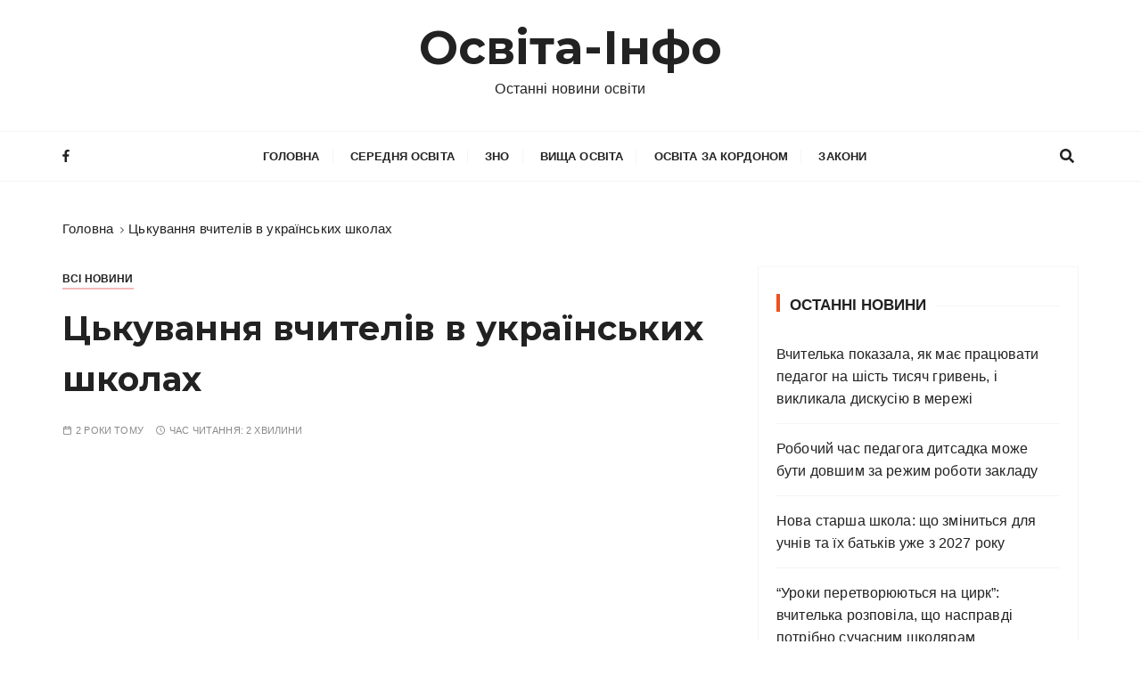

--- FILE ---
content_type: text/html; charset=UTF-8
request_url: https://osvita-info.com/post/28514
body_size: 17026
content:
<!doctype html>
<html dir="ltr" lang="uk" prefix="og: https://ogp.me/ns#" id="html">
<head>
<meta charset="UTF-8">
<meta name="viewport" content="width=device-width, initial-scale=1">
<link rel="profile" href="https://gmpg.org/xfn/11">
<title>Цькування вчителів в українських школах | Освіта-Інфо</title>
<style>img:is([sizes="auto" i], [sizes^="auto," i]) { contain-intrinsic-size: 3000px 1500px }</style>
<!-- All in One SEO 4.7.7.2 - aioseo.com -->
<meta name="description" content="Булінг вчителів відбувається і через утрату авторитету педагога. Значною мірою – це «заслуга» самого педагога. Коли учитель викидається з мосту через проблеми у спілкуванні з учнями, як на Рівненщині, – це страшно. Бо ці ж самі люди мали б навчити дітей бути толерантнішими одне до одного але - ставали жертвами цієї нетолерантності. Булінг щодо учителів" />
<meta name="robots" content="max-image-preview:large" />
<meta name="author" content="Yrij"/>
<meta name="google-site-verification" content="FJi9L2h4YycYaIdmecm5L14APg9LrrqpvWIigHCDfJY" />
<meta name="keywords" content="булінг,новини мон,оксен лісовий,всі новини" />
<link rel="canonical" href="https://osvita-info.com/post/28514" />
<meta name="generator" content="All in One SEO (AIOSEO) 4.7.7.2" />
<meta property="og:locale" content="uk_UA" />
<meta property="og:site_name" content="Освіта-Інфо" />
<meta property="og:type" content="article" />
<meta property="og:title" content="Цькування вчителів в українських школах | Освіта-Інфо" />
<meta property="og:description" content="Булінг вчителів відбувається і через утрату авторитету педагога. Значною мірою – це «заслуга» самого педагога. Коли учитель викидається з мосту через проблеми у спілкуванні з учнями, як на Рівненщині, – це страшно. Бо ці ж самі люди мали б навчити дітей бути толерантнішими одне до одного але - ставали жертвами цієї нетолерантності. Булінг щодо учителів" />
<meta property="og:url" content="https://osvita-info.com/post/28514" />
<meta property="fb:app_id" content="264970357926405" />
<meta property="fb:admins" content="106193287749432" />
<meta property="og:image" content="https://osvita-info.com/wp-content/uploads/2023/05/bul-2.jpg" />
<meta property="og:image:secure_url" content="https://osvita-info.com/wp-content/uploads/2023/05/bul-2.jpg" />
<meta property="og:image:width" content="1200" />
<meta property="og:image:height" content="800" />
<meta property="article:tag" content="булінг" />
<meta property="article:tag" content="новини мон" />
<meta property="article:tag" content="оксен лісовий" />
<meta property="article:tag" content="всі новини" />
<meta property="article:published_time" content="2023-05-11T15:39:46+00:00" />
<meta property="article:modified_time" content="2023-05-11T15:39:46+00:00" />
<meta property="article:publisher" content="https://www.facebook.com/osvita.info.ua/" />
<meta name="twitter:card" content="summary" />
<meta name="twitter:title" content="Цькування вчителів в українських школах | Освіта-Інфо" />
<meta name="twitter:description" content="Булінг вчителів відбувається і через утрату авторитету педагога. Значною мірою – це «заслуга» самого педагога. Коли учитель викидається з мосту через проблеми у спілкуванні з учнями, як на Рівненщині, – це страшно. Бо ці ж самі люди мали б навчити дітей бути толерантнішими одне до одного але - ставали жертвами цієї нетолерантності. Булінг щодо учителів" />
<meta name="twitter:image" content="https://osvita-info.com/wp-content/uploads/2023/05/bul-2.jpg" />
<meta name="google" content="nositelinkssearchbox" />
<script type="application/ld+json" class="aioseo-schema">
{"@context":"https:\/\/schema.org","@graph":[{"@type":"Article","@id":"https:\/\/osvita-info.com\/post\/28514#article","name":"\u0426\u044c\u043a\u0443\u0432\u0430\u043d\u043d\u044f \u0432\u0447\u0438\u0442\u0435\u043b\u0456\u0432 \u0432 \u0443\u043a\u0440\u0430\u0457\u043d\u0441\u044c\u043a\u0438\u0445 \u0448\u043a\u043e\u043b\u0430\u0445 | \u041e\u0441\u0432\u0456\u0442\u0430-\u0406\u043d\u0444\u043e","headline":"\u0426\u044c\u043a\u0443\u0432\u0430\u043d\u043d\u044f \u0432\u0447\u0438\u0442\u0435\u043b\u0456\u0432 \u0432 \u0443\u043a\u0440\u0430\u0457\u043d\u0441\u044c\u043a\u0438\u0445 \u0448\u043a\u043e\u043b\u0430\u0445","author":{"@id":"https:\/\/osvita-info.com\/post\/author\/yrij#author"},"publisher":{"@id":"https:\/\/osvita-info.com\/#organization"},"image":{"@type":"ImageObject","url":"https:\/\/osvita-info.com\/wp-content\/uploads\/2023\/05\/bul-2.jpg","width":1200,"height":800},"datePublished":"2023-05-11T18:39:46+03:00","dateModified":"2023-05-11T18:39:46+03:00","inLanguage":"uk","mainEntityOfPage":{"@id":"https:\/\/osvita-info.com\/post\/28514#webpage"},"isPartOf":{"@id":"https:\/\/osvita-info.com\/post\/28514#webpage"},"articleSection":"\u0412\u0441\u0456 \u043d\u043e\u0432\u0438\u043d\u0438, \u0431\u0443\u043b\u0456\u043d\u0433, \u043d\u043e\u0432\u0438\u043d\u0438 \u041c\u041e\u041d, \u041e\u043a\u0441\u0435\u043d \u041b\u0456\u0441\u043e\u0432\u0438\u0439"},{"@type":"BreadcrumbList","@id":"https:\/\/osvita-info.com\/post\/28514#breadcrumblist","itemListElement":[{"@type":"ListItem","@id":"https:\/\/osvita-info.com\/#listItem","position":1,"name":"\u0413\u043e\u043b\u043e\u0432\u043d\u0430"}]},{"@type":"Organization","@id":"https:\/\/osvita-info.com\/#organization","name":"\u041e\u0441\u0432\u0456\u0442\u0430-\u0406\u043d\u0444\u043e","description":"\u041e\u0441\u0442\u0430\u043d\u043d\u0456 \u043d\u043e\u0432\u0438\u043d\u0438 \u043e\u0441\u0432\u0456\u0442\u0438","url":"https:\/\/osvita-info.com\/","logo":{"@type":"ImageObject","url":"https:\/\/osvita-info.com\/wp-content\/uploads\/2020\/06\/osvita-info-logo.png","@id":"https:\/\/osvita-info.com\/post\/28514\/#organizationLogo","width":512,"height":512},"image":{"@id":"https:\/\/osvita-info.com\/post\/28514\/#organizationLogo"}},{"@type":"Person","@id":"https:\/\/osvita-info.com\/post\/author\/yrij#author","url":"https:\/\/osvita-info.com\/post\/author\/yrij","name":"Yrij"},{"@type":"WebPage","@id":"https:\/\/osvita-info.com\/post\/28514#webpage","url":"https:\/\/osvita-info.com\/post\/28514","name":"\u0426\u044c\u043a\u0443\u0432\u0430\u043d\u043d\u044f \u0432\u0447\u0438\u0442\u0435\u043b\u0456\u0432 \u0432 \u0443\u043a\u0440\u0430\u0457\u043d\u0441\u044c\u043a\u0438\u0445 \u0448\u043a\u043e\u043b\u0430\u0445 | \u041e\u0441\u0432\u0456\u0442\u0430-\u0406\u043d\u0444\u043e","description":"\u0411\u0443\u043b\u0456\u043d\u0433 \u0432\u0447\u0438\u0442\u0435\u043b\u0456\u0432 \u0432\u0456\u0434\u0431\u0443\u0432\u0430\u0454\u0442\u044c\u0441\u044f \u0456 \u0447\u0435\u0440\u0435\u0437 \u0443\u0442\u0440\u0430\u0442\u0443 \u0430\u0432\u0442\u043e\u0440\u0438\u0442\u0435\u0442\u0443 \u043f\u0435\u0434\u0430\u0433\u043e\u0433\u0430. \u0417\u043d\u0430\u0447\u043d\u043e\u044e \u043c\u0456\u0440\u043e\u044e \u2013 \u0446\u0435 \u00ab\u0437\u0430\u0441\u043b\u0443\u0433\u0430\u00bb \u0441\u0430\u043c\u043e\u0433\u043e \u043f\u0435\u0434\u0430\u0433\u043e\u0433\u0430. \u041a\u043e\u043b\u0438 \u0443\u0447\u0438\u0442\u0435\u043b\u044c \u0432\u0438\u043a\u0438\u0434\u0430\u0454\u0442\u044c\u0441\u044f \u0437 \u043c\u043e\u0441\u0442\u0443 \u0447\u0435\u0440\u0435\u0437 \u043f\u0440\u043e\u0431\u043b\u0435\u043c\u0438 \u0443 \u0441\u043f\u0456\u043b\u043a\u0443\u0432\u0430\u043d\u043d\u0456 \u0437 \u0443\u0447\u043d\u044f\u043c\u0438, \u044f\u043a \u043d\u0430 \u0420\u0456\u0432\u043d\u0435\u043d\u0449\u0438\u043d\u0456, \u2013 \u0446\u0435 \u0441\u0442\u0440\u0430\u0448\u043d\u043e. \u0411\u043e \u0446\u0456 \u0436 \u0441\u0430\u043c\u0456 \u043b\u044e\u0434\u0438 \u043c\u0430\u043b\u0438 \u0431 \u043d\u0430\u0432\u0447\u0438\u0442\u0438 \u0434\u0456\u0442\u0435\u0439 \u0431\u0443\u0442\u0438 \u0442\u043e\u043b\u0435\u0440\u0430\u043d\u0442\u043d\u0456\u0448\u0438\u043c\u0438 \u043e\u0434\u043d\u0435 \u0434\u043e \u043e\u0434\u043d\u043e\u0433\u043e \u0430\u043b\u0435 - \u0441\u0442\u0430\u0432\u0430\u043b\u0438 \u0436\u0435\u0440\u0442\u0432\u0430\u043c\u0438 \u0446\u0456\u0454\u0457 \u043d\u0435\u0442\u043e\u043b\u0435\u0440\u0430\u043d\u0442\u043d\u043e\u0441\u0442\u0456. \u0411\u0443\u043b\u0456\u043d\u0433 \u0449\u043e\u0434\u043e \u0443\u0447\u0438\u0442\u0435\u043b\u0456\u0432","inLanguage":"uk","isPartOf":{"@id":"https:\/\/osvita-info.com\/#website"},"breadcrumb":{"@id":"https:\/\/osvita-info.com\/post\/28514#breadcrumblist"},"author":{"@id":"https:\/\/osvita-info.com\/post\/author\/yrij#author"},"creator":{"@id":"https:\/\/osvita-info.com\/post\/author\/yrij#author"},"image":{"@type":"ImageObject","url":"https:\/\/osvita-info.com\/wp-content\/uploads\/2023\/05\/bul-2.jpg","@id":"https:\/\/osvita-info.com\/post\/28514\/#mainImage","width":1200,"height":800},"primaryImageOfPage":{"@id":"https:\/\/osvita-info.com\/post\/28514#mainImage"},"datePublished":"2023-05-11T18:39:46+03:00","dateModified":"2023-05-11T18:39:46+03:00"},{"@type":"WebSite","@id":"https:\/\/osvita-info.com\/#website","url":"https:\/\/osvita-info.com\/","name":"\u041e\u0441\u0432\u0456\u0442\u0430-\u0406\u043d\u0444\u043e","description":"\u041e\u0441\u0442\u0430\u043d\u043d\u0456 \u043d\u043e\u0432\u0438\u043d\u0438 \u043e\u0441\u0432\u0456\u0442\u0438","inLanguage":"uk","publisher":{"@id":"https:\/\/osvita-info.com\/#organization"}}]}
</script>
<!-- All in One SEO -->
<link href="https://fonts.googleapis.com" rel="preconnect" crossorigin><link href="https://fonts.gstatic.com" rel="preconnect" crossorigin><link rel="alternate" type="application/rss+xml" title="Освіта-Інфо &raquo; стрічка" href="https://osvita-info.com/feed" />
<link rel="alternate" type="application/rss+xml" title="Освіта-Інфо &raquo; Канал коментарів" href="https://osvita-info.com/comments/feed" />
<!-- This site uses the Google Analytics by ExactMetrics plugin v7.17 - Using Analytics tracking - https://www.exactmetrics.com/ -->
<script src="//www.googletagmanager.com/gtag/js?id=G-BZFHPTPK40"  data-cfasync="false" data-wpfc-render="false" type="text/javascript" async></script>
<script data-cfasync="false" data-wpfc-render="false" type="text/javascript">
var em_version = '7.17';
var em_track_user = true;
var em_no_track_reason = '';
var disableStrs = [
'ga-disable-G-BZFHPTPK40',
];
/* Function to detect opted out users */
function __gtagTrackerIsOptedOut() {
for (var index = 0; index < disableStrs.length; index++) {
if (document.cookie.indexOf(disableStrs[index] + '=true') > -1) {
return true;
}
}
return false;
}
/* Disable tracking if the opt-out cookie exists. */
if (__gtagTrackerIsOptedOut()) {
for (var index = 0; index < disableStrs.length; index++) {
window[disableStrs[index]] = true;
}
}
/* Opt-out function */
function __gtagTrackerOptout() {
for (var index = 0; index < disableStrs.length; index++) {
document.cookie = disableStrs[index] + '=true; expires=Thu, 31 Dec 2099 23:59:59 UTC; path=/';
window[disableStrs[index]] = true;
}
}
if ('undefined' === typeof gaOptout) {
function gaOptout() {
__gtagTrackerOptout();
}
}
window.dataLayer = window.dataLayer || [];
window.ExactMetricsDualTracker = {
helpers: {},
trackers: {},
};
if (em_track_user) {
function __gtagDataLayer() {
dataLayer.push(arguments);
}
function __gtagTracker(type, name, parameters) {
if (!parameters) {
parameters = {};
}
if (parameters.send_to) {
__gtagDataLayer.apply(null, arguments);
return;
}
if (type === 'event') {
parameters.send_to = exactmetrics_frontend.v4_id;
var hookName = name;
if (typeof parameters['event_category'] !== 'undefined') {
hookName = parameters['event_category'] + ':' + name;
}
if (typeof ExactMetricsDualTracker.trackers[hookName] !== 'undefined') {
ExactMetricsDualTracker.trackers[hookName](parameters);
} else {
__gtagDataLayer('event', name, parameters);
}
} else {
__gtagDataLayer.apply(null, arguments);
}
}
__gtagTracker('js', new Date());
__gtagTracker('set', {
'developer_id.dNDMyYj': true,
});
__gtagTracker('config', 'G-BZFHPTPK40', {"forceSSL":"true","link_attribution":"true"} );
window.gtag = __gtagTracker;										(function () {
/* https://developers.google.com/analytics/devguides/collection/analyticsjs/ */
/* ga and __gaTracker compatibility shim. */
var noopfn = function () {
return null;
};
var newtracker = function () {
return new Tracker();
};
var Tracker = function () {
return null;
};
var p = Tracker.prototype;
p.get = noopfn;
p.set = noopfn;
p.send = function () {
var args = Array.prototype.slice.call(arguments);
args.unshift('send');
__gaTracker.apply(null, args);
};
var __gaTracker = function () {
var len = arguments.length;
if (len === 0) {
return;
}
var f = arguments[len - 1];
if (typeof f !== 'object' || f === null || typeof f.hitCallback !== 'function') {
if ('send' === arguments[0]) {
var hitConverted, hitObject = false, action;
if ('event' === arguments[1]) {
if ('undefined' !== typeof arguments[3]) {
hitObject = {
'eventAction': arguments[3],
'eventCategory': arguments[2],
'eventLabel': arguments[4],
'value': arguments[5] ? arguments[5] : 1,
}
}
}
if ('pageview' === arguments[1]) {
if ('undefined' !== typeof arguments[2]) {
hitObject = {
'eventAction': 'page_view',
'page_path': arguments[2],
}
}
}
if (typeof arguments[2] === 'object') {
hitObject = arguments[2];
}
if (typeof arguments[5] === 'object') {
Object.assign(hitObject, arguments[5]);
}
if ('undefined' !== typeof arguments[1].hitType) {
hitObject = arguments[1];
if ('pageview' === hitObject.hitType) {
hitObject.eventAction = 'page_view';
}
}
if (hitObject) {
action = 'timing' === arguments[1].hitType ? 'timing_complete' : hitObject.eventAction;
hitConverted = mapArgs(hitObject);
__gtagTracker('event', action, hitConverted);
}
}
return;
}
function mapArgs(args) {
var arg, hit = {};
var gaMap = {
'eventCategory': 'event_category',
'eventAction': 'event_action',
'eventLabel': 'event_label',
'eventValue': 'event_value',
'nonInteraction': 'non_interaction',
'timingCategory': 'event_category',
'timingVar': 'name',
'timingValue': 'value',
'timingLabel': 'event_label',
'page': 'page_path',
'location': 'page_location',
'title': 'page_title',
};
for (arg in args) {
if (!(!args.hasOwnProperty(arg) || !gaMap.hasOwnProperty(arg))) {
hit[gaMap[arg]] = args[arg];
} else {
hit[arg] = args[arg];
}
}
return hit;
}
try {
f.hitCallback();
} catch (ex) {
}
};
__gaTracker.create = newtracker;
__gaTracker.getByName = newtracker;
__gaTracker.getAll = function () {
return [];
};
__gaTracker.remove = noopfn;
__gaTracker.loaded = true;
window['__gaTracker'] = __gaTracker;
})();
} else {
console.log("");
(function () {
function __gtagTracker() {
return null;
}
window['__gtagTracker'] = __gtagTracker;
window['gtag'] = __gtagTracker;
})();
}
</script>
<!-- / Google Analytics by ExactMetrics -->
<!-- This site uses the Google Analytics by MonsterInsights plugin v9.5.3 - Using Analytics tracking - https://www.monsterinsights.com/ -->
<script src="//www.googletagmanager.com/gtag/js?id=G-BZFHPTPK40"  data-cfasync="false" data-wpfc-render="false" type="text/javascript" async></script>
<script data-cfasync="false" data-wpfc-render="false" type="text/javascript">
var mi_version = '9.5.3';
var mi_track_user = true;
var mi_no_track_reason = '';
var MonsterInsightsDefaultLocations = {"page_location":"https:\/\/osvita-info.com\/post\/28514\/"};
if ( typeof MonsterInsightsPrivacyGuardFilter === 'function' ) {
var MonsterInsightsLocations = (typeof MonsterInsightsExcludeQuery === 'object') ? MonsterInsightsPrivacyGuardFilter( MonsterInsightsExcludeQuery ) : MonsterInsightsPrivacyGuardFilter( MonsterInsightsDefaultLocations );
} else {
var MonsterInsightsLocations = (typeof MonsterInsightsExcludeQuery === 'object') ? MonsterInsightsExcludeQuery : MonsterInsightsDefaultLocations;
}
var disableStrs = [
'ga-disable-G-BZFHPTPK40',
];
/* Function to detect opted out users */
function __gtagTrackerIsOptedOut() {
for (var index = 0; index < disableStrs.length; index++) {
if (document.cookie.indexOf(disableStrs[index] + '=true') > -1) {
return true;
}
}
return false;
}
/* Disable tracking if the opt-out cookie exists. */
if (__gtagTrackerIsOptedOut()) {
for (var index = 0; index < disableStrs.length; index++) {
window[disableStrs[index]] = true;
}
}
/* Opt-out function */
function __gtagTrackerOptout() {
for (var index = 0; index < disableStrs.length; index++) {
document.cookie = disableStrs[index] + '=true; expires=Thu, 31 Dec 2099 23:59:59 UTC; path=/';
window[disableStrs[index]] = true;
}
}
if ('undefined' === typeof gaOptout) {
function gaOptout() {
__gtagTrackerOptout();
}
}
window.dataLayer = window.dataLayer || [];
window.MonsterInsightsDualTracker = {
helpers: {},
trackers: {},
};
if (mi_track_user) {
function __gtagDataLayer() {
dataLayer.push(arguments);
}
function __gtagTracker(type, name, parameters) {
if (!parameters) {
parameters = {};
}
if (parameters.send_to) {
__gtagDataLayer.apply(null, arguments);
return;
}
if (type === 'event') {
parameters.send_to = monsterinsights_frontend.v4_id;
var hookName = name;
if (typeof parameters['event_category'] !== 'undefined') {
hookName = parameters['event_category'] + ':' + name;
}
if (typeof MonsterInsightsDualTracker.trackers[hookName] !== 'undefined') {
MonsterInsightsDualTracker.trackers[hookName](parameters);
} else {
__gtagDataLayer('event', name, parameters);
}
} else {
__gtagDataLayer.apply(null, arguments);
}
}
__gtagTracker('js', new Date());
__gtagTracker('set', {
'developer_id.dZGIzZG': true,
});
if ( MonsterInsightsLocations.page_location ) {
__gtagTracker('set', MonsterInsightsLocations);
}
__gtagTracker('config', 'G-BZFHPTPK40', {"forceSSL":"true","link_attribution":"true"} );
window.gtag = __gtagTracker;										(function () {
/* https://developers.google.com/analytics/devguides/collection/analyticsjs/ */
/* ga and __gaTracker compatibility shim. */
var noopfn = function () {
return null;
};
var newtracker = function () {
return new Tracker();
};
var Tracker = function () {
return null;
};
var p = Tracker.prototype;
p.get = noopfn;
p.set = noopfn;
p.send = function () {
var args = Array.prototype.slice.call(arguments);
args.unshift('send');
__gaTracker.apply(null, args);
};
var __gaTracker = function () {
var len = arguments.length;
if (len === 0) {
return;
}
var f = arguments[len - 1];
if (typeof f !== 'object' || f === null || typeof f.hitCallback !== 'function') {
if ('send' === arguments[0]) {
var hitConverted, hitObject = false, action;
if ('event' === arguments[1]) {
if ('undefined' !== typeof arguments[3]) {
hitObject = {
'eventAction': arguments[3],
'eventCategory': arguments[2],
'eventLabel': arguments[4],
'value': arguments[5] ? arguments[5] : 1,
}
}
}
if ('pageview' === arguments[1]) {
if ('undefined' !== typeof arguments[2]) {
hitObject = {
'eventAction': 'page_view',
'page_path': arguments[2],
}
}
}
if (typeof arguments[2] === 'object') {
hitObject = arguments[2];
}
if (typeof arguments[5] === 'object') {
Object.assign(hitObject, arguments[5]);
}
if ('undefined' !== typeof arguments[1].hitType) {
hitObject = arguments[1];
if ('pageview' === hitObject.hitType) {
hitObject.eventAction = 'page_view';
}
}
if (hitObject) {
action = 'timing' === arguments[1].hitType ? 'timing_complete' : hitObject.eventAction;
hitConverted = mapArgs(hitObject);
__gtagTracker('event', action, hitConverted);
}
}
return;
}
function mapArgs(args) {
var arg, hit = {};
var gaMap = {
'eventCategory': 'event_category',
'eventAction': 'event_action',
'eventLabel': 'event_label',
'eventValue': 'event_value',
'nonInteraction': 'non_interaction',
'timingCategory': 'event_category',
'timingVar': 'name',
'timingValue': 'value',
'timingLabel': 'event_label',
'page': 'page_path',
'location': 'page_location',
'title': 'page_title',
'referrer' : 'page_referrer',
};
for (arg in args) {
if (!(!args.hasOwnProperty(arg) || !gaMap.hasOwnProperty(arg))) {
hit[gaMap[arg]] = args[arg];
} else {
hit[arg] = args[arg];
}
}
return hit;
}
try {
f.hitCallback();
} catch (ex) {
}
};
__gaTracker.create = newtracker;
__gaTracker.getByName = newtracker;
__gaTracker.getAll = function () {
return [];
};
__gaTracker.remove = noopfn;
__gaTracker.loaded = true;
window['__gaTracker'] = __gaTracker;
})();
} else {
console.log("");
(function () {
function __gtagTracker() {
return null;
}
window['__gtagTracker'] = __gtagTracker;
window['gtag'] = __gtagTracker;
})();
}
</script>
<!-- / Google Analytics by MonsterInsights -->
<!-- <link rel='stylesheet' id='blossomthemes-toolkit-css' href='https://osvita-info.com/wp-content/plugins/blossomthemes-toolkit/public/css/blossomthemes-toolkit-public.min.css' type='text/css' media='all' /> -->
<!-- <link rel='stylesheet' id='eirudo-yt-responsive-css' href='https://osvita-info.com/wp-content/plugins/simple-youtube-responsive/css/youtube-responsive.css' type='text/css' media='all' /> -->
<!-- <link rel='stylesheet' id='wpfblike_style-css' href='https://osvita-info.com/wp-content/plugins/smart-facebook-page-like-overlay/assets/wpfblike.css' type='text/css' media='all' /> -->
<!-- <link rel='stylesheet' id='wpemfb-lightbox-css' href='https://osvita-info.com/wp-content/plugins/wp-embed-facebook/templates/lightbox/css/lightbox.css' type='text/css' media='all' /> -->
<!-- <link rel='stylesheet' id='gucherry-blog-style-css' href='https://osvita-info.com/wp-content/themes/gucherry-blog/style.css' type='text/css' media='all' /> -->
<link rel="stylesheet" type="text/css" href="//osvita-info.com/wp-content/cache/wpfc-minified/diz9sidl/6ajkm.css" media="all"/>
<link rel='stylesheet' id='gucherry-blog-google-fonts-css' href='//fonts.googleapis.com/css?family=Montserrat%3A400%2C400i%2C500%2C500i%2C600%2C600i%2C700%2C700i%2C800%2C800i&#038;subset=latin%2Clatin-ext&#038;ver=6.7.2' type='text/css' media='all' />
<!-- <link rel='stylesheet' id='gucherry-blog-main-css' href='https://osvita-info.com/wp-content/themes/gucherry-blog/everestthemes/assets/dist/css/main-style.css' type='text/css' media='all' /> -->
<!-- <link rel='stylesheet' id='gucherry-blog-woocommerce-style-css' href='https://osvita-info.com/wp-content/themes/gucherry-blog/everestthemes/woocommerce/woocommerce.css' type='text/css' media='all' /> -->
<link rel="stylesheet" type="text/css" href="//osvita-info.com/wp-content/cache/wpfc-minified/95y2g8ro/3td40.css" media="all"/>
<script type="text/javascript" async='async' src="https://osvita-info.com/wp-content/plugins/google-analytics-dashboard-for-wp/assets/js/frontend-gtag.min.js" id="exactmetrics-frontend-script-js"></script>
<script data-cfasync="false" data-wpfc-render="false" type="text/javascript" id='exactmetrics-frontend-script-js-extra'>/* <![CDATA[ */
var exactmetrics_frontend = {"js_events_tracking":"true","download_extensions":"doc,pdf,ppt,zip,xls,docx,pptx,xlsx","inbound_paths":"[{\"path\":\"\\\/go\\\/\",\"label\":\"affiliate\"},{\"path\":\"\\\/recommend\\\/\",\"label\":\"affiliate\"}]","home_url":"https:\/\/osvita-info.com","hash_tracking":"false","v4_id":"G-BZFHPTPK40"};/* ]]> */
</script>
<script type="text/javascript" async='async' src="https://osvita-info.com/wp-content/plugins/google-analytics-for-wordpress/assets/js/frontend-gtag.min.js" id="monsterinsights-frontend-script-js" async="async" data-wp-strategy="async"></script>
<script data-cfasync="false" data-wpfc-render="false" type="text/javascript" id='monsterinsights-frontend-script-js-extra'>/* <![CDATA[ */
var monsterinsights_frontend = {"js_events_tracking":"true","download_extensions":"doc,pdf,ppt,zip,xls,docx,pptx,xlsx","inbound_paths":"[{\"path\":\"\\\/go\\\/\",\"label\":\"affiliate\"},{\"path\":\"\\\/recommend\\\/\",\"label\":\"affiliate\"}]","home_url":"https:\/\/osvita-info.com","hash_tracking":"false","v4_id":"G-BZFHPTPK40"};/* ]]> */
</script>
<script type="text/javascript" async='async' src="https://osvita-info.com/wp-includes/js/jquery/jquery.min.js" id="jquery-core-js"></script>
<script type="text/javascript" async='async' src="https://osvita-info.com/wp-includes/js/jquery/jquery-migrate.min.js" id="jquery-migrate-js"></script>
<script type="text/javascript" async='async' src="https://osvita-info.com/wp-content/plugins/wp-embed-facebook/templates/lightbox/js/lightbox.min.js" id="wpemfb-lightbox-js"></script>
<script type="text/javascript" id="wpemfb-fbjs-js-extra">
/* <![CDATA[ */
var WEF = {"local":"uk_UA","version":"v6.0","fb_id":""};
/* ]]> */
</script>
<script type="text/javascript" async='async' src="https://osvita-info.com/wp-content/plugins/wp-embed-facebook/inc/js/fb.min.js" id="wpemfb-fbjs-js"></script>
<link rel="https://api.w.org/" href="https://osvita-info.com/wp-json/" /><link rel="alternate" title="JSON" type="application/json" href="https://osvita-info.com/wp-json/wp/v2/posts/28514" /><link rel="EditURI" type="application/rsd+xml" title="RSD" href="https://osvita-info.com/xmlrpc.php?rsd" />
<link rel='shortlink' href='https://osvita-info.com/?p=28514' />
<link rel="alternate" title="oEmbed (JSON)" type="application/json+oembed" href="https://osvita-info.com/wp-json/oembed/1.0/embed?url=https%3A%2F%2Fosvita-info.com%2Fpost%2F28514" />
<link rel="alternate" title="oEmbed (XML)" type="text/xml+oembed" href="https://osvita-info.com/wp-json/oembed/1.0/embed?url=https%3A%2F%2Fosvita-info.com%2Fpost%2F28514&#038;format=xml" />
<div id="fb-root"></div>
<script>
var wpfblikefree_fbasync_interval = setInterval( function() {
if (typeof FB == 'undefined') {} else
if (window.wpfb_fbAsyncInit && !window.wpfb_fbAsyncInit.hasRun) {
window.wpfb_fbAsyncInit.hasRun = true;
window.wpfb_fbAsyncInit();
clearInterval(wpfblikefree_fbasync_interval);
}
},
500 );
</script> 
<!-- Smart Facebook Page Like Overlay plugin -->
<div class="dialog-social dialog-social-time dialog-social-center js-dialog" id="js-dialog-social-overlay">
<div class="js-form-block">
<!--FB-->
<div class="js-block js-block-fb">
<div class="dialog-social-header">
<div class="dialog-social-title">
<a class="dialog-social-lnk" href="https://www.facebook.com/osvita.info.ua/" target="_blank">
<img data-src="https://osvita-info.com/wp-content/plugins/smart-facebook-page-like-overlay/assets/fb-dialog-logo.png" alt="facebook" src="[data-uri]" class="lazyload"><noscript><img data-src="https://osvita-info.com/wp-content/plugins/smart-facebook-page-like-overlay/assets/fb-dialog-logo.png" alt="facebook" src="[data-uri]" class="lazyload"><noscript><img src="https://osvita-info.com/wp-content/plugins/smart-facebook-page-like-overlay/assets/fb-dialog-logo.png" alt="facebook"></noscript></noscript></a>
<div class="dialog-social-message-block-text js-title js-title-default" style="display:none;">
Ми будемо вдячні вам, якщо ви вподобаєте нашу сторінку Facebook</div>
<div class="dialog-social-message-block-text js-title js-title-after-like" style="display:none;">
Дякуємо за Ваше рішення! Закрити!</div>
</div>
</div>
<div class="dialog-social-widgets">
<iframe data-src="https://www.facebook.com/plugins/like.php?href=https%3A%2F%2Fwww.facebook.com%2Fosvita.info.ua%2F&width=69&layout=button&action=like&size=large&share=false&height=65&appId=264970357926405" width="169" height="65" style="border:none;overflow:hidden;width:150px;" scrolling="no" frameborder="0" allowTransparency="true" allow="encrypted-media" src="[data-uri]" class="lazyload" data-load-mode="1"></iframe>
</div>
</div>
<div class="dialog-social-auth">
<a href="#" class="js-social-overlay-dont-show-me dialog-social-auth-link" style="display:none">Наступного разу!</a>
</div>
</div>
<div class="js-message-block" style="display:none;">
<div class="dialog-social-header">
<div class="dialog-social-title dialog-social-message-block-title">
<a class="dialog-social-lnk" href="https://www.facebook.com/osvita.info.ua/" target="_blank">
<img data-src="https://osvita-info.com/wp-content/plugins/smart-facebook-page-like-overlay/assets/fb-dialog-logo.png" alt="facebook" src="[data-uri]" class="lazyload"><noscript><img data-src="https://osvita-info.com/wp-content/plugins/smart-facebook-page-like-overlay/assets/fb-dialog-logo.png" alt="facebook" src="[data-uri]" class="lazyload"><noscript><img src="https://osvita-info.com/wp-content/plugins/smart-facebook-page-like-overlay/assets/fb-dialog-logo.png" alt="facebook"></noscript></noscript></a>
<div class="dialog-social-message-block-text">Дякуємо за Ваше рішення! Закрити!</div>
</div>
</div>
</div>
</div>
<!--// Smart Facebook Page Like Overlay plugin -->      
<script>
document.documentElement.className = document.documentElement.className.replace('no-js', 'js');
</script>
<style>
.no-js img.lazyload {
display: none;
}
figure.wp-block-image img.lazyloading {
min-width: 150px;
}
.lazyload, .lazyloading {
opacity: 0;
}
.lazyloaded {
opacity: 1;
transition: opacity 100ms;
transition-delay: 0ms;
}
</style>
<style type="text/css">  
q,
h1,
h2,
h3,
h4,
h5,
h6, 
.h1,
.h2,
.h3,
.h4,
.h5,
.h6,
blockquote,
.site-title {
font-family: Montserrat;
}
h1,
h2,
h3,
h4,
h5,
h6, 
.h1,
.h2,
.h3,
.h4,
.h5,
.h6
{
line-height: 1.5;
}
</style>
<link rel="icon" href="https://osvita-info.com/wp-content/uploads/2020/06/cropped-osvita-info-logo-32x32.png" sizes="32x32" />
<link rel="icon" href="https://osvita-info.com/wp-content/uploads/2020/06/cropped-osvita-info-logo-192x192.png" sizes="192x192" />
<link rel="apple-touch-icon" href="https://osvita-info.com/wp-content/uploads/2020/06/cropped-osvita-info-logo-180x180.png" />
<meta name="msapplication-TileImage" content="https://osvita-info.com/wp-content/uploads/2020/06/cropped-osvita-info-logo-270x270.png" />
<script data-ad-client="ca-pub-3017782474205515" async src="https://pagead2.googlesyndication.com/pagead/js/adsbygoogle.js"></script>
<script async src="//pagead2.googlesyndication.com/pagead/js/adsbygoogle.js"></script>
<script>
(adsbygoogle = window.adsbygoogle || []).push({
google_ad_client: "ca-pub-3017782474205515",
enable_page_level_ads: true
});
</script>
<script src="https://www.w3counter.com/tracker.js?id=150046"></script>
</head>
<body class="post-template-default single single-post postid-28514 single-format-standard wp-embed-responsive">
<div id="fb-root"></div>
<script>
window.fbAsyncInit = function() {
FB.init({
appId      : '264970357926405',
cookie     : true,
xfbml      : true,
version    : 'v6.0'
});
FB.AppEvents.logPageView();
};
(function(d, s, id){
var js, fjs = d.getElementsByTagName(s)[0];
if (d.getElementById(id)) {return;}
js = d.createElement(s); js.id = id;
js.src = "https://connect.facebook.net/uk_UA/sdk.js";
fjs.parentNode.insertBefore(js, fjs);
}(document, 'script', 'facebook-jssdk'));
</script>
<!-- Load Facebook SDK for JavaScript -->
<script>
(function(d, s, id) {
var js, fjs = d.getElementsByTagName(s)[0];
if (d.getElementById(id)) return;
js = d.createElement(s); js.id = id;
js.src = 'https://connect.facebook.net/ru_RU/sdk/xfbml.customerchat.js';
fjs.parentNode.insertBefore(js, fjs);
}(document, 'script', 'facebook-jssdk'));</script>
<!-- Your customer chat code -->
<div class="fb-customerchat"
attribution=setup_tool
page_id="106193287749432"
theme_color="#fa3c4c"
logged_in_greeting=" Привіт! Як ми можемо вам допомогти?"
logged_out_greeting=" Привіт! Як ми можемо вам допомогти?">
</div>
<script async defer crossorigin="anonymous" src="https://connect.facebook.net/uk_UA/sdk.js#xfbml=1&version=v6.0&appId=264970357926405&autoLogAppEvents=1"></script>
<div class="page-wrap">
<a class="skip-link screen-reader-text" href="#content">Перейти до вмісту</a>
<header class="mastheader gc-header-s1">
<div class="header-inner">
<div class="gc-logo-block">
<div class="gc-container">
<div class="site-identity">
<span class="site-title"><a href="https://osvita-info.com/" rel="home">Освіта-Інфо</a></span>
<p class="site-description">Останні новини освіти</p>
</div><!-- // site-identity -->
</div><!-- // gc-container -->
</div><!-- // gc-logo-block -->
<div class="bottom-header">
<div class="gc-container">
<div class="gc-row">
<div class="gc-col left">
<div class="social-icons">
<ul>
<li>
<a href="https://www.facebook.com/osvita.info.ua/">
<i class="fa fa-facebook" aria-hidden="true"></i>
</a>
</li>
</ul>
</div><!-- // social-icons -->
</div><!-- // gc-col -->
<div class="gc-col center">
<div class="primary-navigation-wrap">
<div class="menu-toggle">
<span class="hamburger-bar"></span>
<span class="hamburger-bar"></span>
<span class="hamburger-bar"></span>
</div><!-- .menu-toggle -->
<nav id="site-navigation" class="site-navigation">
<ul id="menu-menu-1" class="primary-menu"><li id="menu-item-7" class="menu-item menu-item-type-custom menu-item-object-custom menu-item-home menu-item-7"><a href="https://osvita-info.com/">Головна</a></li>
<li id="menu-item-14" class="menu-item menu-item-type-taxonomy menu-item-object-category menu-item-14"><a href="https://osvita-info.com/category/school">Середня освіта</a></li>
<li id="menu-item-12" class="menu-item menu-item-type-taxonomy menu-item-object-category menu-item-12"><a href="https://osvita-info.com/category/test">ЗНО</a></li>
<li id="menu-item-9" class="menu-item menu-item-type-taxonomy menu-item-object-category menu-item-9"><a href="https://osvita-info.com/category/vnz">Вища освіта</a></li>
<li id="menu-item-13" class="menu-item menu-item-type-taxonomy menu-item-object-category menu-item-13"><a href="https://osvita-info.com/category/abroad">Освіта за кордоном</a></li>
<li id="menu-item-11" class="menu-item menu-item-type-taxonomy menu-item-object-category menu-item-11"><a href="https://osvita-info.com/category/law">Закони</a></li>
</ul>                                    </nav>
</div><!-- // primary-navigation-wrap -->
</div><!-- // gc-col -->
<div class="gc-col right">
<button class="search-trigger"><i class="fa fa-search" aria-hidden="true"></i></button>
</div><!-- // gc-col -->
</div><!-- // gc-row -->
</div><!-- // gc-container -->
</div><!-- // bottom-header -->
</div><!-- // header-inner -->
</header><!-- // mastheader gc-header-s1 -->
<div class="search-overlay-holder">
<div class="gc-container">
<div class="search-wrapper">
<form action="#">
<form role="search" method="get" id="searchform" class="search-form" action="https://osvita-info.com/" >
<label>
<span class="screen-reader-text">Шукати:</span>
<input type="search" class="search-field" placeholder="Введіть ключові слова та натисніть Enter" value="" name="s" />
</label>
<button type="submit" class="search-submit"><i class="fa fa-search" aria-hidden="true">
</i></button>
</form>                    </form>
<div class="form-close">
<svg width="20" height="20" class="close-search-overlay">
<line y2="100%" x2="0" y1="0" x1="100%" stroke-width="1.1" stroke="#000"></line>
<line y2="100%" x2="100%" y1="0%" x1="0%" stroke-width="1.1" stroke="#000"></line>
</svg>
</div>
</div>
</div><!-- // gc-container -->
</div><!-- // search-overlay-holder -->
<div class="site-overlay"></div>
<section class="main-content-area-wrap">
<div class="single-page-wrap">
<div class="single-page-s1 layout-tweak">
<div class="gc-container">
<div class="gc-breadcrumb">
<div class="breadcrumb-entry">
<nav aria-label="Хлібні крихти" class="site-breadcrumbs clrbreadcrumbs" itemprop="breadcrumb"><ul class="trail-items" itemscope itemtype="http://schema.org/BreadcrumbList"><meta name="numberOfItems" content="2" /><meta name="itemListOrder" content="Ascending" /><li class="trail-item trail-begin" itemprop="itemListElement" itemscope itemtype="https://schema.org/ListItem"><a href="https://osvita-info.com" rel="home" aria-label="Головна" itemtype="https://schema.org/Thing" itemprop="item"><span itemprop="name">Головна</span></a><span class="breadcrumb-sep"></span><meta content="1" itemprop="position" /></li><li class="trail-item trail-end" itemprop="itemListElement" itemscope itemtype="https://schema.org/ListItem"><a href="https://osvita-info.com/post/28514" itemtype="https://schema.org/Thing" itemprop="item"><span itemprop="name">Цькування вчителів в українських школах</span></a><meta content="2" itemprop="position" /></li></ul></nav>                </div><!-- // breadcrumb-entry -->
</div><!-- // gc-breadcrumb -->
<div id="primary" class="content-area">
<main class="site-main">
<div class="single-page-inner">
<div class="row">
<div class="col-lg-8 col-md-12 sticky-portion">
<div id="post-28514" class="single-page-entry">
<div class="entry-cats"><ul class="post-categories">
<li><a href="https://osvita-info.com/category/all" rel="category tag">Всі новини</a></li></ul></div>    <div class="page-title">
<h1>Цькування вчителів в українських школах</h1>
</div><!-- // page-ttile -->
<div class="entry-metas">
<ul>
<li class="posted-time"><span>2 роки тому</span></li>            <li class="read-time">Час читання: <span> 2 хвилини</span></li>                                </ul>
<div class="fb-share-button" data-href="https://osvita-info.com/post/28514" data-layout="button_count" data-size="large"><a target="_blank" href="https://www.facebook.com/sharer/sharer.php?u=https://osvita-info.com/post/28514" class="fb-xfbml-parse-ignore">Поширити</a></div>
<div class="fb-save" data-uri="https://osvita-info.com/post/28514" data-size="large"></div>
</div><!-- // entry-metas -->
<!-- Composite Start -->
<div id="M629281ScriptRootC1323047"></div>
<script src="https://jsc.mgid.com/o/s/osvita-info.com.1323047.js" async></script>
<!-- Composite End -->
<figure class="thumb featured-image">
<img width="1200" height="800" src="https://osvita-info.com/wp-content/uploads/2023/05/bul-2.jpg" class="attachment-full size-full wp-post-image" alt="Цькування вчителів в українських школах" decoding="async" fetchpriority="high" srcset="https://osvita-info.com/wp-content/uploads/2023/05/bul-2.jpg 1200w, https://osvita-info.com/wp-content/uploads/2023/05/bul-2-800x533.jpg 800w, https://osvita-info.com/wp-content/uploads/2023/05/bul-2-768x512.jpg 768w" sizes="(max-width: 1200px) 100vw, 1200px" />			</figure><!-- // thumb featured-image -->
<div class="single-page-content-area">
<div class="editor-entry dropcap">
<!-- Composite Start -->
<div id="M629281ScriptRootC1403718"></div>
<script src="https://jsc.mgid.com/o/s/osvita-info.com.1403718.js" async></script>
<!-- Composite End -->
<div id="fb-root"></div>
<p><strong>Булінг вчителів відбувається і через утрату авторитету педагога. Значною мірою – це «заслуга» самого педагога.</strong></p>
<p><img decoding="async" class="alignnone size-medium wp-image-28518 lazyload" data-src="https://osvita-info.com/wp-content/uploads/2023/05/bul-2-800x533.jpg" alt="" width="800" height="533" data-srcset="https://osvita-info.com/wp-content/uploads/2023/05/bul-2-800x533.jpg 800w, https://osvita-info.com/wp-content/uploads/2023/05/bul-2-768x512.jpg 768w, https://osvita-info.com/wp-content/uploads/2023/05/bul-2.jpg 1200w" data-sizes="(max-width: 800px) 100vw, 800px" src="[data-uri]" style="--smush-placeholder-width: 800px; --smush-placeholder-aspect-ratio: 800/533;" /><noscript><img decoding="async" class="alignnone size-medium wp-image-28518" src="https://osvita-info.com/wp-content/uploads/2023/05/bul-2-800x533.jpg" alt="" width="800" height="533" srcset="https://osvita-info.com/wp-content/uploads/2023/05/bul-2-800x533.jpg 800w, https://osvita-info.com/wp-content/uploads/2023/05/bul-2-768x512.jpg 768w, https://osvita-info.com/wp-content/uploads/2023/05/bul-2.jpg 1200w" sizes="(max-width: 800px) 100vw, 800px" /></noscript><br />
Коли учитель викидається з мосту через проблеми у спілкуванні з учнями, як на Рівненщині, – це страшно. Бо ці ж самі люди мали б навчити дітей бути толерантнішими одне до одного але &#8211; ставали жертвами цієї нетолерантності.</p>
<p>Булінг щодо учителів існував давно. По-перше, це булінг всередині вчительського колективу. Так, як у кожному колективі. І «вчительська» &#8211; це місце для цькування. І це цькування – це проблема ненормальних стосунків у всьому суспільстві. Булінг не залишається у дитячому віці, він переходить і до дорослих. Лише набуває витонченіших форм – психологічного насилля, словесних знущань та принижень. Але проблема у тому, що цькуючи інших дорослих (а особливо – вчителів) на очах дітей ми привчаємо дітей калькувати нашу поведінку.</p>
<p>Але, найгостріша проблема лежить у цькуванні дітьми вчителів. Таких досліджень в Україні, на жаль, ніхто не проводить. Але, в Іспанії – 15% опитаних викладачів мали досвід насильницьких нападів з боку учнів, а 73% &#8211; постійні вербальні знущання. У Японії прем’єр-міністр, з огляду на складну проблему насилля щодо вчителів, офіційно навіть порадив учителям займатись самообороною.</p>
<div style="clear:both; margin-top:0em; margin-bottom:1em;"><a href="https://osvita-info.com/post/44940" target="_blank" class="u2a472a52a896e339f4ad274c779a210b"><!-- INLINE RELATED POSTS 1/3 //--><style> .u2a472a52a896e339f4ad274c779a210b { padding:0px; margin: 0; padding-top:1em!important; padding-bottom:1em!important; width:100%; display: block; font-weight:bold; background-color:inherit; border:0!important; border-left:4px solid inherit!important; text-decoration:none; } .u2a472a52a896e339f4ad274c779a210b:active, .u2a472a52a896e339f4ad274c779a210b:hover { opacity: 1; transition: opacity 250ms; webkit-transition: opacity 250ms; text-decoration:none; } .u2a472a52a896e339f4ad274c779a210b { transition: background-color 250ms; webkit-transition: background-color 250ms; opacity: 1; transition: opacity 250ms; webkit-transition: opacity 250ms; } .u2a472a52a896e339f4ad274c779a210b .ctaText { font-weight:bold; color:#141414; text-decoration:none; font-size: 16px; } .u2a472a52a896e339f4ad274c779a210b .postTitle { color:#D35400; text-decoration: underline!important; font-size: 16px; } .u2a472a52a896e339f4ad274c779a210b:hover .postTitle { text-decoration: underline!important; } </style><div style="padding-left:1em; padding-right:1em;"><span class="ctaText">Чтайте також:</span>&nbsp; <span class="postTitle">Вчителька показала, як має працювати педагог на шість тисяч гривень, і викликала дискусію в мережі</span></div></a></div><!-- Composite Start -->
<div id="M629281ScriptRootC1000517"> </div> <script src="https://jsc.mgid.com/o/s/osvita-info.com.1000517.js" async></script>
<!-- Composite End -->
<p>Крім рівненської вчительки, ми можемо згадати і вітчизняні приклади, коли другокласник (!) 247 школи фізично знущався не лише над дітьми, але й над вчителями. А Васильківський приклад, коли вчителька зайшлась нецунзурною лайкою щодо учня – не що інше як наслідок спроби такого цькування (що ніяким чином не виправдовує «педагога»).</p>
<p>Як правило зачинщинками цькування є ті самі діти, які цькують власних однокласників. У них уже сформоване уявлення про те, що насиллям чи глузуванням над іншими можна досягти найвищого ступеня у класній ієрархії. Але коли відбувається посягання на недосяжне – у даному випадку на вчителів – це нібито демонстрація того, що «альфа-дитина» контролює не лише правила у дитячому колективі, але й – ігнорує правила дорослого життя. Тобто, таким чином займає ще вищу ступінь в дитячій ієрархії.</p>
<p>Але й самі вчителі значною мірою стимулюють таке ставлення до себе з боку учнів. Десь щось свідомо пропустив, дав слабину. Бо цькують, як правило, тих учителів, які не змогли відразу поставити на місце задираку. Або – таких як васильківська вчителька, що різко реагують – тобто ведуться на провокації. І тоді для класу знущання над конкретним учителем переростає у норму.</p>
<div style="clear:both; margin-top:0em; margin-bottom:1em;"><a href="https://osvita-info.com/post/44934" target="_blank" class="u8ba20ee61f180b330ccce536f766d0cf"><!-- INLINE RELATED POSTS 2/3 //--><style> .u8ba20ee61f180b330ccce536f766d0cf { padding:0px; margin: 0; padding-top:1em!important; padding-bottom:1em!important; width:100%; display: block; font-weight:bold; background-color:inherit; border:0!important; border-left:4px solid inherit!important; text-decoration:none; } .u8ba20ee61f180b330ccce536f766d0cf:active, .u8ba20ee61f180b330ccce536f766d0cf:hover { opacity: 1; transition: opacity 250ms; webkit-transition: opacity 250ms; text-decoration:none; } .u8ba20ee61f180b330ccce536f766d0cf { transition: background-color 250ms; webkit-transition: background-color 250ms; opacity: 1; transition: opacity 250ms; webkit-transition: opacity 250ms; } .u8ba20ee61f180b330ccce536f766d0cf .ctaText { font-weight:bold; color:#141414; text-decoration:none; font-size: 16px; } .u8ba20ee61f180b330ccce536f766d0cf .postTitle { color:#D35400; text-decoration: underline!important; font-size: 16px; } .u8ba20ee61f180b330ccce536f766d0cf:hover .postTitle { text-decoration: underline!important; } </style><div style="padding-left:1em; padding-right:1em;"><span class="ctaText">Чтайте також:</span>&nbsp; <span class="postTitle">"Уроки перетворюються на цирк": вчителька розповіла, що насправді потрібно сучасним школярам</span></div></a></div><p><span style="font-size: 14pt;"><strong>Приєднуйтесь до нашої нової спільноти ОСВІТА UA</strong></span></p>
<p><span style="font-size: 14pt;"><strong>Посилання:<a href="https://www.facebook.com/groups/1023345988199205/?ref=share">https://www.facebook.com/groups/1023345988199205/?ref=share</a></strong></span></p>
<p><img decoding="async" class="alignnone size-medium wp-image-28477 lazyload" data-src="https://osvita-info.com/wp-content/uploads/2023/05/shkola-2-1-800x530.jpg" alt="" width="800" height="530" data-srcset="https://osvita-info.com/wp-content/uploads/2023/05/shkola-2-1-800x530.jpg 800w, https://osvita-info.com/wp-content/uploads/2023/05/shkola-2-1-768x509.jpg 768w, https://osvita-info.com/wp-content/uploads/2023/05/shkola-2-1.jpg 960w" data-sizes="(max-width: 800px) 100vw, 800px" src="[data-uri]" style="--smush-placeholder-width: 800px; --smush-placeholder-aspect-ratio: 800/530;" /><noscript><img decoding="async" class="alignnone size-medium wp-image-28477" src="https://osvita-info.com/wp-content/uploads/2023/05/shkola-2-1-800x530.jpg" alt="" width="800" height="530" srcset="https://osvita-info.com/wp-content/uploads/2023/05/shkola-2-1-800x530.jpg 800w, https://osvita-info.com/wp-content/uploads/2023/05/shkola-2-1-768x509.jpg 768w, https://osvita-info.com/wp-content/uploads/2023/05/shkola-2-1.jpg 960w" sizes="(max-width: 800px) 100vw, 800px" /></noscript></p>
<p>Але, булінг вчителів відбувається і через утрату авторитету педагога. Значною мірою – це «заслуга» самого педагога. Але це те, що цькування учителів зростає останні роки – це не лише проблема «неавторитетних» учителів. Це – наслідок постійних розмов вдома і у ЗМІ про те, що що в школі нічого не вчать, що вчителі ні за що отримують зарплату, що сучасна школа – безтолкова. Тим самим у дітей закладається неповага і до знань, що дає школа, і до самих вчителів. А коли відбувається делегітимізація вчителя, втрачається його «недоторканість». І він стає такою ж жертвою, як і випадковий перехожий на вулиці. Тільки частіше – бо вчителі більше спілкуються з дітьми. А тому і ризики для них зростають.</p>
<p>&nbsp;</p>
</p>
<center>
<!-- start NEW_Content_v1 for osvita-info.com -->
<div id="adpartner-jsunit-6043">
<script type="text/javascript">
var head = document.getElementsByTagName('head')[0];
var script = document.createElement('script');
script.type = 'text/javascript';
script.async = true;
script.src = "//a4p.adpartner.pro/jsunit?id=6043&ref=" + encodeURIComponent(document.referrer) + "&" + Math.random();
head.appendChild(script);
</script>
</div>
<!-- end NEW_Content_v1 for osvita-info.com -->
</center>
<noindex><p class="post-sourse"><a href='https://glavcom.ua/columns/bpetrenko/ckuvannya-vchiteliv-v-ukrajinskih-shkolah-489008.html' rel='nofollow' target='_blank'><b>Джерело.</b></a><p></noindex>        <br />
</div><!-- // editor-entry -->
<div class="entry-tags"><div class="post-tags"><a href="https://osvita-info.com/topics/buling" rel="tag">булінг</a><a href="https://osvita-info.com/topics/novyny-mon" rel="tag">новини МОН</a><a href="https://osvita-info.com/topics/oksen-lisovyj" rel="tag">Оксен Лісовий</a></div></div>        <div class="post-navigation">
<div class="nav-links">
<div class="nav-previous">
<span>Попередній запис</span>
<a href="https://osvita-info.com/post/28508">Про навчання у школах до 30 червня, - Сергій Дятленко</a>
</div>
<div class="nav-next">
<span>Наступний запис</span>
<a href="https://osvita-info.com/post/28511">Чи можуть в Україні мобілізувати студентів у разі загострення на фронті: відповідь від депутата</a>
</div>
</div><!-- // nav-links -->
</div><!-- // post-navigation -->
<div class="fb-comments" data-href="https://osvita-info.com/post/28514" data-width="100%" data-numposts="10"></div>
<!-- Composite Start -->
<div id="M629281ScriptRootC1103307">
</div>
<script src="https://jsc.mgid.com/o/s/osvita-info.com.1103307.js" async></script>
<!-- Composite End -->
<div class="related-posts">
<div class="related-inner">
<div class="section-title">
<h3>Читайте також</h3>
</div><!-- // section-title -->
<div class="related-entry">
<div class="row">
<div class="col-lg-6 col-md-6 col-sm-12 col-12">
<article class="hentry">
<div class="box">
<div class="left">
<figure class="thumb">
<a href="https://osvita-info.com/post/44940">
<img width="300" height="300" data-src="https://osvita-info.com/wp-content/uploads/2025/05/04f8875c-e9b7-4f5d-bb30-ba02e012bf51-300x300.jpg" class="attachment-gucherry-blog-thumbnail-two size-gucherry-blog-thumbnail-two wp-post-image lazyload" alt="Вчителька показала, як має працювати педагог на шість тисяч гривень, і викликала дискусію в мережі" decoding="async" loading="lazy" data-srcset="https://osvita-info.com/wp-content/uploads/2025/05/04f8875c-e9b7-4f5d-bb30-ba02e012bf51-300x300.jpg 300w, https://osvita-info.com/wp-content/uploads/2025/05/04f8875c-e9b7-4f5d-bb30-ba02e012bf51-400x400.jpg 400w" data-sizes="auto, (max-width: 300px) 100vw, 300px" src="[data-uri]" style="--smush-placeholder-width: 300px; --smush-placeholder-aspect-ratio: 300/300;" /><noscript><img width="300" height="300" src="https://osvita-info.com/wp-content/uploads/2025/05/04f8875c-e9b7-4f5d-bb30-ba02e012bf51-300x300.jpg" class="attachment-gucherry-blog-thumbnail-two size-gucherry-blog-thumbnail-two wp-post-image" alt="Вчителька показала, як має працювати педагог на шість тисяч гривень, і викликала дискусію в мережі" decoding="async" loading="lazy" srcset="https://osvita-info.com/wp-content/uploads/2025/05/04f8875c-e9b7-4f5d-bb30-ba02e012bf51-300x300.jpg 300w, https://osvita-info.com/wp-content/uploads/2025/05/04f8875c-e9b7-4f5d-bb30-ba02e012bf51-400x400.jpg 400w" sizes="auto, (max-width: 300px) 100vw, 300px" /></noscript>                                            </a>
</figure><!-- // thumb -->
</div><!-- // left -->
<div class="right">
<div class="post-content">
<div class="post-title">
<h4><a href="https://osvita-info.com/post/44940">Вчителька показала, як має працювати педагог на шість тисяч гривень, і викликала дискусію в мережі</a></h4>
</div><!-- // post-title -->
<div class="entry-metas">
<ul>
<li class="posted-time"><span>2 дні тому</span></li>                                                </ul>
</div><!-- // entry-metas -->
</div><!-- // post-content -->
</div><!-- // right -->
</div><!-- // box -->
</article><!-- // hentry -->
</div><!-- // col -->
<div class="col-lg-6 col-md-6 col-sm-12 col-12">
<article class="hentry">
<div class="box">
<div class="left">
<figure class="thumb">
<a href="https://osvita-info.com/post/44937">
<img width="300" height="300" data-src="https://osvita-info.com/wp-content/uploads/2025/05/cb60985b-bde3-4be6-a6b8-05c105f2822f-300x300.jpg" class="attachment-gucherry-blog-thumbnail-two size-gucherry-blog-thumbnail-two wp-post-image lazyload" alt="Нова старша школа: що зміниться для учнів та їх батьків уже з 2027 року" decoding="async" loading="lazy" data-srcset="https://osvita-info.com/wp-content/uploads/2025/05/cb60985b-bde3-4be6-a6b8-05c105f2822f-300x300.jpg 300w, https://osvita-info.com/wp-content/uploads/2025/05/cb60985b-bde3-4be6-a6b8-05c105f2822f-400x400.jpg 400w" data-sizes="auto, (max-width: 300px) 100vw, 300px" src="[data-uri]" style="--smush-placeholder-width: 300px; --smush-placeholder-aspect-ratio: 300/300;" /><noscript><img width="300" height="300" src="https://osvita-info.com/wp-content/uploads/2025/05/cb60985b-bde3-4be6-a6b8-05c105f2822f-300x300.jpg" class="attachment-gucherry-blog-thumbnail-two size-gucherry-blog-thumbnail-two wp-post-image" alt="Нова старша школа: що зміниться для учнів та їх батьків уже з 2027 року" decoding="async" loading="lazy" srcset="https://osvita-info.com/wp-content/uploads/2025/05/cb60985b-bde3-4be6-a6b8-05c105f2822f-300x300.jpg 300w, https://osvita-info.com/wp-content/uploads/2025/05/cb60985b-bde3-4be6-a6b8-05c105f2822f-400x400.jpg 400w" sizes="auto, (max-width: 300px) 100vw, 300px" /></noscript>                                            </a>
</figure><!-- // thumb -->
</div><!-- // left -->
<div class="right">
<div class="post-content">
<div class="post-title">
<h4><a href="https://osvita-info.com/post/44937">Нова старша школа: що зміниться для учнів та їх батьків уже з 2027 року</a></h4>
</div><!-- // post-title -->
<div class="entry-metas">
<ul>
<li class="posted-time"><span>2 дні тому</span></li>                                                </ul>
</div><!-- // entry-metas -->
</div><!-- // post-content -->
</div><!-- // right -->
</div><!-- // box -->
</article><!-- // hentry -->
</div><!-- // col -->
<div class="col-lg-6 col-md-6 col-sm-12 col-12">
<article class="hentry">
<div class="box">
<div class="left">
<figure class="thumb">
<a href="https://osvita-info.com/post/44934">
<img width="300" height="300" data-src="https://osvita-info.com/wp-content/uploads/2025/05/78df6810-1a5e-4d08-a4d2-601dd1159b71-300x300.jpg" class="attachment-gucherry-blog-thumbnail-two size-gucherry-blog-thumbnail-two wp-post-image lazyload" alt="&#8220;Уроки перетворюються на цирк&#8221;: вчителька розповіла, що насправді потрібно сучасним школярам" decoding="async" loading="lazy" data-srcset="https://osvita-info.com/wp-content/uploads/2025/05/78df6810-1a5e-4d08-a4d2-601dd1159b71-300x300.jpg 300w, https://osvita-info.com/wp-content/uploads/2025/05/78df6810-1a5e-4d08-a4d2-601dd1159b71-400x400.jpg 400w" data-sizes="auto, (max-width: 300px) 100vw, 300px" src="[data-uri]" style="--smush-placeholder-width: 300px; --smush-placeholder-aspect-ratio: 300/300;" /><noscript><img width="300" height="300" src="https://osvita-info.com/wp-content/uploads/2025/05/78df6810-1a5e-4d08-a4d2-601dd1159b71-300x300.jpg" class="attachment-gucherry-blog-thumbnail-two size-gucherry-blog-thumbnail-two wp-post-image" alt="&#8220;Уроки перетворюються на цирк&#8221;: вчителька розповіла, що насправді потрібно сучасним школярам" decoding="async" loading="lazy" srcset="https://osvita-info.com/wp-content/uploads/2025/05/78df6810-1a5e-4d08-a4d2-601dd1159b71-300x300.jpg 300w, https://osvita-info.com/wp-content/uploads/2025/05/78df6810-1a5e-4d08-a4d2-601dd1159b71-400x400.jpg 400w" sizes="auto, (max-width: 300px) 100vw, 300px" /></noscript>                                            </a>
</figure><!-- // thumb -->
</div><!-- // left -->
<div class="right">
<div class="post-content">
<div class="post-title">
<h4><a href="https://osvita-info.com/post/44934">&#8220;Уроки перетворюються на цирк&#8221;: вчителька розповіла, що насправді потрібно сучасним школярам</a></h4>
</div><!-- // post-title -->
<div class="entry-metas">
<ul>
<li class="posted-time"><span>6 днів тому</span></li>                                                </ul>
</div><!-- // entry-metas -->
</div><!-- // post-content -->
</div><!-- // right -->
</div><!-- // box -->
</article><!-- // hentry -->
</div><!-- // col -->
<div class="col-lg-6 col-md-6 col-sm-12 col-12">
<article class="hentry">
<div class="box">
<div class="left">
<figure class="thumb">
<a href="https://osvita-info.com/post/44928">
<img width="300" height="300" data-src="https://osvita-info.com/wp-content/uploads/2025/05/5ce98808-d7ec-4f2e-96b6-0ade203413f5-300x300.jpg" class="attachment-gucherry-blog-thumbnail-two size-gucherry-blog-thumbnail-two wp-post-image lazyload" alt="Школярі можуть не дочекатися літнього відпочинку: терміни канікул знову змінили" decoding="async" loading="lazy" data-srcset="https://osvita-info.com/wp-content/uploads/2025/05/5ce98808-d7ec-4f2e-96b6-0ade203413f5-300x300.jpg 300w, https://osvita-info.com/wp-content/uploads/2025/05/5ce98808-d7ec-4f2e-96b6-0ade203413f5-400x400.jpg 400w" data-sizes="auto, (max-width: 300px) 100vw, 300px" src="[data-uri]" style="--smush-placeholder-width: 300px; --smush-placeholder-aspect-ratio: 300/300;" /><noscript><img width="300" height="300" src="https://osvita-info.com/wp-content/uploads/2025/05/5ce98808-d7ec-4f2e-96b6-0ade203413f5-300x300.jpg" class="attachment-gucherry-blog-thumbnail-two size-gucherry-blog-thumbnail-two wp-post-image" alt="Школярі можуть не дочекатися літнього відпочинку: терміни канікул знову змінили" decoding="async" loading="lazy" srcset="https://osvita-info.com/wp-content/uploads/2025/05/5ce98808-d7ec-4f2e-96b6-0ade203413f5-300x300.jpg 300w, https://osvita-info.com/wp-content/uploads/2025/05/5ce98808-d7ec-4f2e-96b6-0ade203413f5-400x400.jpg 400w" sizes="auto, (max-width: 300px) 100vw, 300px" /></noscript>                                            </a>
</figure><!-- // thumb -->
</div><!-- // left -->
<div class="right">
<div class="post-content">
<div class="post-title">
<h4><a href="https://osvita-info.com/post/44928">Школярі можуть не дочекатися літнього відпочинку: терміни канікул знову змінили</a></h4>
</div><!-- // post-title -->
<div class="entry-metas">
<ul>
<li class="posted-time"><span>6 днів тому</span></li>                                                </ul>
</div><!-- // entry-metas -->
</div><!-- // post-content -->
</div><!-- // right -->
</div><!-- // box -->
</article><!-- // hentry -->
</div><!-- // col -->
</div><!-- // row -->
</div><!-- // related-entry -->
</div><!-- // related-inner -->
</div><!-- // related-posts -->
</div><!-- // default-page-content-area -->
</div><!-- // single-page-content-area -->                                    </div><!-- // col -->
<div class="col-lg-4 col-md-12 sticky-portion">
<aside id="secondary" class="secondary-widget-area">
<div id="recent-posts-2" class="widget widget_recent_entries">
<div class="widget-title"><h3>Останні новини</h3></div>
<ul>
<li>
<a href="https://osvita-info.com/post/44940">Вчителька показала, як має працювати педагог на шість тисяч гривень, і викликала дискусію в мережі</a>
</li>
<li>
<a href="https://osvita-info.com/post/44946">Робочий час педагога дитсадка може бути довшим за режим роботи закладу</a>
</li>
<li>
<a href="https://osvita-info.com/post/44937">Нова старша школа: що зміниться для учнів та їх батьків уже з 2027 року</a>
</li>
<li>
<a href="https://osvita-info.com/post/44934">&#8220;Уроки перетворюються на цирк&#8221;: вчителька розповіла, що насправді потрібно сучасним школярам</a>
</li>
<li>
<a href="https://osvita-info.com/post/44931">В одній з областів помічники вихователів отримуватимуть 40% премії</a>
</li>
<li>
<a href="https://osvita-info.com/post/44928">Школярі можуть не дочекатися літнього відпочинку: терміни канікул знову змінили</a>
</li>
<li>
<a href="https://osvita-info.com/post/44924">Літні канікули &#8220;переносять&#8221;: учням і батькам озвучили нові дати – що змінилося та коли чекати на відпочинок</a>
</li>
<li>
<a href="https://osvita-info.com/post/44921">&#8220;Не школи, а психлікарні&#8221;: українські освітяни пояснили, чому масово залишають професію</a>
</li>
</ul>
</div><div id="categories-2" class="widget widget_categories"><div class="widget-title"><h3>Категорії</h3></div><form action="https://osvita-info.com" method="get"><label class="screen-reader-text" for="cat">Категорії</label><select  name='cat' id='cat' class='postform'>
<option value='-1'>Обрати категорію</option>
<option class="level-0" value="770">Інклюзивна освіта&nbsp;&nbsp;(57)</option>
<option class="level-0" value="6966">Батькам&nbsp;&nbsp;(236)</option>
<option class="level-0" value="4">Вища освіта&nbsp;&nbsp;(612)</option>
<option class="level-0" value="1">Всі новини&nbsp;&nbsp;(8&nbsp;406)</option>
<option class="level-0" value="768">Дидактичні матеріали&nbsp;&nbsp;(75)</option>
<option class="level-0" value="8137">дистанційна освіта&nbsp;&nbsp;(18)</option>
<option class="level-0" value="8138">Дистанційне навчання&nbsp;&nbsp;(11)</option>
<option class="level-0" value="5968">Дитяча психологія&nbsp;&nbsp;(48)</option>
<option class="level-0" value="112">Дошкільна освіта&nbsp;&nbsp;(466)</option>
<option class="level-0" value="6">Закони&nbsp;&nbsp;(136)</option>
<option class="level-0" value="3">ЗНО&nbsp;&nbsp;(296)</option>
<option class="level-0" value="9191">НМТ&nbsp;&nbsp;(150)</option>
<option class="level-0" value="2126">НУШ&nbsp;&nbsp;(103)</option>
<option class="level-0" value="5">Освіта за кордоном&nbsp;&nbsp;(177)</option>
<option class="level-0" value="7839">Освітянам&nbsp;&nbsp;(505)</option>
<option class="level-0" value="10">Початкова освіта&nbsp;&nbsp;(204)</option>
<option class="level-0" value="2">Середня освіта&nbsp;&nbsp;(106)</option>
</select>
</form><script type="text/javascript">
/* <![CDATA[ */
(function() {
var dropdown = document.getElementById( "cat" );
function onCatChange() {
if ( dropdown.options[ dropdown.selectedIndex ].value > 0 ) {
dropdown.parentNode.submit();
}
}
dropdown.onchange = onCatChange;
})();
/* ]]> */
</script>
</div>                    <div class="widget gc-post-widget recent-s1">
<div class="widget-title">
<h3>Популярні</h3>
</div><!-- // widget_title -->
<div class="widget-container">
<article class="hentry">
<div class="gc-row box">
<div class="gc-col left">
<figure class="thumb">
<a href="https://osvita-info.com/post/19">
<img width="300" height="197" data-src="https://osvita-info.com/wp-content/uploads/2020/06/god0001_1720x1000-001_i.jpg" class="attachment-gucherry-blog-thumbnail-two size-gucherry-blog-thumbnail-two wp-post-image lazyload" alt="ЗНО-2020 стартує 25 червня, &#8211; прем’єр-міністр" decoding="async" loading="lazy" data-srcset="https://osvita-info.com/wp-content/uploads/2020/06/god0001_1720x1000-001_i.jpg 380w, https://osvita-info.com/wp-content/uploads/2020/06/god0001_1720x1000-001_i-300x197.jpg 300w, https://osvita-info.com/wp-content/uploads/2020/06/god0001_1720x1000-001_i-91x60.jpg 91w" data-sizes="auto, (max-width: 300px) 100vw, 300px" src="[data-uri]" style="--smush-placeholder-width: 300px; --smush-placeholder-aspect-ratio: 300/197;" /><noscript><img width="300" height="197" src="https://osvita-info.com/wp-content/uploads/2020/06/god0001_1720x1000-001_i.jpg" class="attachment-gucherry-blog-thumbnail-two size-gucherry-blog-thumbnail-two wp-post-image" alt="ЗНО-2020 стартує 25 червня, &#8211; прем’єр-міністр" decoding="async" loading="lazy" srcset="https://osvita-info.com/wp-content/uploads/2020/06/god0001_1720x1000-001_i.jpg 380w, https://osvita-info.com/wp-content/uploads/2020/06/god0001_1720x1000-001_i-300x197.jpg 300w, https://osvita-info.com/wp-content/uploads/2020/06/god0001_1720x1000-001_i-91x60.jpg 91w" sizes="auto, (max-width: 300px) 100vw, 300px" /></noscript>                                                </a>
</figure><!-- // thumb -->
</div><!-- // left -->
<div class="gc-col right">
<div class="post-content">
<div class="post-title">
<h4><a href="https://osvita-info.com/post/19">ЗНО-2020 стартує 25 червня, &#8211; прем’єр-міністр</a></h4>
</div><!-- // post-title -->
<div class="entry-metas">
<ul>
<li class="posted-time"><span>5 років тому</span></li>                                                    </ul>
</div><!-- // entry-metas -->
</div><!-- // post-content -->
</div><!-- // left -->
</div><!-- // box -->
</article><!-- // hentry -->
<article class="hentry">
<div class="gc-row box">
<div class="gc-col left">
<figure class="thumb">
<a href="https://osvita-info.com/post/22">
<img width="300" height="197" data-src="https://osvita-info.com/wp-content/uploads/2020/06/22_i.jpg" class="attachment-gucherry-blog-thumbnail-two size-gucherry-blog-thumbnail-two wp-post-image lazyload" alt="МОЗ: літні дитячі табори поки не відкриються" decoding="async" loading="lazy" data-srcset="https://osvita-info.com/wp-content/uploads/2020/06/22_i.jpg 380w, https://osvita-info.com/wp-content/uploads/2020/06/22_i-300x197.jpg 300w, https://osvita-info.com/wp-content/uploads/2020/06/22_i-91x60.jpg 91w" data-sizes="auto, (max-width: 300px) 100vw, 300px" src="[data-uri]" style="--smush-placeholder-width: 300px; --smush-placeholder-aspect-ratio: 300/197;" /><noscript><img width="300" height="197" src="https://osvita-info.com/wp-content/uploads/2020/06/22_i.jpg" class="attachment-gucherry-blog-thumbnail-two size-gucherry-blog-thumbnail-two wp-post-image" alt="МОЗ: літні дитячі табори поки не відкриються" decoding="async" loading="lazy" srcset="https://osvita-info.com/wp-content/uploads/2020/06/22_i.jpg 380w, https://osvita-info.com/wp-content/uploads/2020/06/22_i-300x197.jpg 300w, https://osvita-info.com/wp-content/uploads/2020/06/22_i-91x60.jpg 91w" sizes="auto, (max-width: 300px) 100vw, 300px" /></noscript>                                                </a>
</figure><!-- // thumb -->
</div><!-- // left -->
<div class="gc-col right">
<div class="post-content">
<div class="post-title">
<h4><a href="https://osvita-info.com/post/22">МОЗ: літні дитячі табори поки не відкриються</a></h4>
</div><!-- // post-title -->
<div class="entry-metas">
<ul>
<li class="posted-time"><span>5 років тому</span></li>                                                    </ul>
</div><!-- // entry-metas -->
</div><!-- // post-content -->
</div><!-- // left -->
</div><!-- // box -->
</article><!-- // hentry -->
<article class="hentry">
<div class="gc-row box">
<div class="gc-col left">
<figure class="thumb">
<a href="https://osvita-info.com/post/25">
<img width="300" height="197" data-src="https://osvita-info.com/wp-content/uploads/2020/06/1098-301_i.jpg" class="attachment-gucherry-blog-thumbnail-two size-gucherry-blog-thumbnail-two wp-post-image lazyload" alt="Оцінки в НУШ: без традиційних табелів та з правом на помилку" decoding="async" loading="lazy" data-srcset="https://osvita-info.com/wp-content/uploads/2020/06/1098-301_i.jpg 380w, https://osvita-info.com/wp-content/uploads/2020/06/1098-301_i-300x197.jpg 300w, https://osvita-info.com/wp-content/uploads/2020/06/1098-301_i-91x60.jpg 91w" data-sizes="auto, (max-width: 300px) 100vw, 300px" src="[data-uri]" style="--smush-placeholder-width: 300px; --smush-placeholder-aspect-ratio: 300/197;" /><noscript><img width="300" height="197" src="https://osvita-info.com/wp-content/uploads/2020/06/1098-301_i.jpg" class="attachment-gucherry-blog-thumbnail-two size-gucherry-blog-thumbnail-two wp-post-image" alt="Оцінки в НУШ: без традиційних табелів та з правом на помилку" decoding="async" loading="lazy" srcset="https://osvita-info.com/wp-content/uploads/2020/06/1098-301_i.jpg 380w, https://osvita-info.com/wp-content/uploads/2020/06/1098-301_i-300x197.jpg 300w, https://osvita-info.com/wp-content/uploads/2020/06/1098-301_i-91x60.jpg 91w" sizes="auto, (max-width: 300px) 100vw, 300px" /></noscript>                                                </a>
</figure><!-- // thumb -->
</div><!-- // left -->
<div class="gc-col right">
<div class="post-content">
<div class="post-title">
<h4><a href="https://osvita-info.com/post/25">Оцінки в НУШ: без традиційних табелів та з правом на помилку</a></h4>
</div><!-- // post-title -->
<div class="entry-metas">
<ul>
<li class="posted-time"><span>5 років тому</span></li>                                                    </ul>
</div><!-- // entry-metas -->
</div><!-- // post-content -->
</div><!-- // left -->
</div><!-- // box -->
</article><!-- // hentry -->
<article class="hentry">
<div class="gc-row box">
<div class="gc-col left">
<figure class="thumb">
<a href="https://osvita-info.com/post/34">
<img width="300" height="197" data-src="https://osvita-info.com/wp-content/uploads/2020/06/cansch1nag81-1_i.jpg" class="attachment-gucherry-blog-thumbnail-two size-gucherry-blog-thumbnail-two wp-post-image lazyload" alt="CanSchool:нові можливості для школярів та батьків" decoding="async" loading="lazy" data-srcset="https://osvita-info.com/wp-content/uploads/2020/06/cansch1nag81-1_i.jpg 380w, https://osvita-info.com/wp-content/uploads/2020/06/cansch1nag81-1_i-300x197.jpg 300w, https://osvita-info.com/wp-content/uploads/2020/06/cansch1nag81-1_i-91x60.jpg 91w" data-sizes="auto, (max-width: 300px) 100vw, 300px" src="[data-uri]" style="--smush-placeholder-width: 300px; --smush-placeholder-aspect-ratio: 300/197;" /><noscript><img width="300" height="197" src="https://osvita-info.com/wp-content/uploads/2020/06/cansch1nag81-1_i.jpg" class="attachment-gucherry-blog-thumbnail-two size-gucherry-blog-thumbnail-two wp-post-image" alt="CanSchool:нові можливості для школярів та батьків" decoding="async" loading="lazy" srcset="https://osvita-info.com/wp-content/uploads/2020/06/cansch1nag81-1_i.jpg 380w, https://osvita-info.com/wp-content/uploads/2020/06/cansch1nag81-1_i-300x197.jpg 300w, https://osvita-info.com/wp-content/uploads/2020/06/cansch1nag81-1_i-91x60.jpg 91w" sizes="auto, (max-width: 300px) 100vw, 300px" /></noscript>                                                </a>
</figure><!-- // thumb -->
</div><!-- // left -->
<div class="gc-col right">
<div class="post-content">
<div class="post-title">
<h4><a href="https://osvita-info.com/post/34">CanSchool:нові можливості для школярів та батьків</a></h4>
</div><!-- // post-title -->
<div class="entry-metas">
<ul>
<li class="posted-time"><span>5 років тому</span></li>                                                    </ul>
</div><!-- // entry-metas -->
</div><!-- // post-content -->
</div><!-- // left -->
</div><!-- // box -->
</article><!-- // hentry -->
<article class="hentry">
<div class="gc-row box">
<div class="gc-col left">
<figure class="thumb">
<a href="https://osvita-info.com/post/76">
<img width="300" height="250" data-src="https://osvita-info.com/wp-content/uploads/2020/06/6099_i-300x250.jpg" class="attachment-gucherry-blog-thumbnail-two size-gucherry-blog-thumbnail-two wp-post-image lazyload" alt="Повернення коштів за пробне ЗНО розпочнеться 1 липня" decoding="async" loading="lazy" src="[data-uri]" style="--smush-placeholder-width: 300px; --smush-placeholder-aspect-ratio: 300/250;" /><noscript><img width="300" height="250" src="https://osvita-info.com/wp-content/uploads/2020/06/6099_i-300x250.jpg" class="attachment-gucherry-blog-thumbnail-two size-gucherry-blog-thumbnail-two wp-post-image" alt="Повернення коштів за пробне ЗНО розпочнеться 1 липня" decoding="async" loading="lazy" /></noscript>                                                </a>
</figure><!-- // thumb -->
</div><!-- // left -->
<div class="gc-col right">
<div class="post-content">
<div class="post-title">
<h4><a href="https://osvita-info.com/post/76">Повернення коштів за пробне ЗНО розпочнеться 1 липня</a></h4>
</div><!-- // post-title -->
<div class="entry-metas">
<ul>
<li class="posted-time"><span>5 років тому</span></li>                                                    </ul>
</div><!-- // entry-metas -->
</div><!-- // post-content -->
</div><!-- // left -->
</div><!-- // box -->
</article><!-- // hentry -->
<article class="hentry">
<div class="gc-row box">
<div class="gc-col left">
<figure class="thumb">
<a href="https://osvita-info.com/post/79">
<img width="300" height="250" data-src="https://osvita-info.com/wp-content/uploads/2020/06/156881-987_i-300x250.jpg" class="attachment-gucherry-blog-thumbnail-two size-gucherry-blog-thumbnail-two wp-post-image lazyload" alt="Вивчаємо частини мови в англійській мові" decoding="async" loading="lazy" src="[data-uri]" style="--smush-placeholder-width: 300px; --smush-placeholder-aspect-ratio: 300/250;" /><noscript><img width="300" height="250" src="https://osvita-info.com/wp-content/uploads/2020/06/156881-987_i-300x250.jpg" class="attachment-gucherry-blog-thumbnail-two size-gucherry-blog-thumbnail-two wp-post-image" alt="Вивчаємо частини мови в англійській мові" decoding="async" loading="lazy" /></noscript>                                                </a>
</figure><!-- // thumb -->
</div><!-- // left -->
<div class="gc-col right">
<div class="post-content">
<div class="post-title">
<h4><a href="https://osvita-info.com/post/79">Вивчаємо частини мови в англійській мові</a></h4>
</div><!-- // post-title -->
<div class="entry-metas">
<ul>
<li class="posted-time"><span>5 років тому</span></li>                                                    </ul>
</div><!-- // entry-metas -->
</div><!-- // post-content -->
</div><!-- // left -->
</div><!-- // box -->
</article><!-- // hentry -->
<article class="hentry">
<div class="gc-row box">
<div class="gc-col left">
<figure class="thumb">
<a href="https://osvita-info.com/post/82">
<img width="300" height="250" data-src="https://osvita-info.com/wp-content/uploads/2020/06/3520_i-300x250.jpg" class="attachment-gucherry-blog-thumbnail-two size-gucherry-blog-thumbnail-two wp-post-image lazyload" alt="Затверджений порядок подання онлайн заяв до вишів" decoding="async" loading="lazy" src="[data-uri]" style="--smush-placeholder-width: 300px; --smush-placeholder-aspect-ratio: 300/250;" /><noscript><img width="300" height="250" src="https://osvita-info.com/wp-content/uploads/2020/06/3520_i-300x250.jpg" class="attachment-gucherry-blog-thumbnail-two size-gucherry-blog-thumbnail-two wp-post-image" alt="Затверджений порядок подання онлайн заяв до вишів" decoding="async" loading="lazy" /></noscript>                                                </a>
</figure><!-- // thumb -->
</div><!-- // left -->
<div class="gc-col right">
<div class="post-content">
<div class="post-title">
<h4><a href="https://osvita-info.com/post/82">Затверджений порядок подання онлайн заяв до вишів</a></h4>
</div><!-- // post-title -->
<div class="entry-metas">
<ul>
<li class="posted-time"><span>5 років тому</span></li>                                                    </ul>
</div><!-- // entry-metas -->
</div><!-- // post-content -->
</div><!-- // left -->
</div><!-- // box -->
</article><!-- // hentry -->
<article class="hentry">
<div class="gc-row box">
<div class="gc-col left">
<figure class="thumb">
<a href="https://osvita-info.com/post/85">
<img width="300" height="250" data-src="https://osvita-info.com/wp-content/uploads/2020/06/31548_i-300x250.jpg" class="attachment-gucherry-blog-thumbnail-two size-gucherry-blog-thumbnail-two wp-post-image lazyload" alt="Для проведення ЗНО залучено 242 тисячі працівників" decoding="async" loading="lazy" src="[data-uri]" style="--smush-placeholder-width: 300px; --smush-placeholder-aspect-ratio: 300/250;" /><noscript><img width="300" height="250" src="https://osvita-info.com/wp-content/uploads/2020/06/31548_i-300x250.jpg" class="attachment-gucherry-blog-thumbnail-two size-gucherry-blog-thumbnail-two wp-post-image" alt="Для проведення ЗНО залучено 242 тисячі працівників" decoding="async" loading="lazy" /></noscript>                                                </a>
</figure><!-- // thumb -->
</div><!-- // left -->
<div class="gc-col right">
<div class="post-content">
<div class="post-title">
<h4><a href="https://osvita-info.com/post/85">Для проведення ЗНО залучено 242 тисячі працівників</a></h4>
</div><!-- // post-title -->
<div class="entry-metas">
<ul>
<li class="posted-time"><span>5 років тому</span></li>                                                    </ul>
</div><!-- // entry-metas -->
</div><!-- // post-content -->
</div><!-- // left -->
</div><!-- // box -->
</article><!-- // hentry -->
</div><!-- // widget-container -->
</div><!-- // widget -->
</aside><!-- // aside -->
</div><!-- // col-lg-4 -->                                </div><!-- // row -->
</div><!-- // single-page-inner -->
</main><!-- // site-main -->
</div><!-- // # primary -->
</div><!-- // gc-container -->
</div><!-- // single-page-s1 layout-tweak -->
</div><!-- // single-page-wrap -->
</section><!-- // main-content-area-wrap -->
                <div id="gc-backtotop">
<a href="#" class="caption">Повернутись вверх</a>
</div><!-- // gc-backtotop -->
<footer class="footer secondary-widget-area">
<div class="footer-inner">
<div class="footer-entry">
<div class="gc-container">
<div class="footer-mid">
<div class="gc-row column-3">
<div class="gc-col column">
<div id="custom_html-2" class="widget_text widget widget_custom_html"><div class="textwidget custom-html-widget">При повному або частковому відтворенні матеріалів активне посилання на Освіта-Інфо обов'язкове. Адміністрація сайту може не поділяти думку автора і не несе відповідальності за авторські матеріали.</div></div>                                </div><!-- // gc-col -->
<div class="gc-col column">
<div id="custom_html-3" class="widget_text widget widget_custom_html"><div class="widget-title"><h3>Читайте також:</h3></div><div class="textwidget custom-html-widget"><strong>
<a href="https://ukraine-live.com" target="_blank" title="Україна LIVE">Україна LIVE</a>
<br>
<a href="https://rezonans.cc" target="_blank" title="Резонанс">Резонанс</a>
<br>
<a href="https://slovo.news" target="_blank" title="Слово NEWS">Слово NEWS</a>
<br>
<a href="https://zaxid.media" target="_blank" title="Захід Медіа">Захід Медіа</a>
<br>
<a href="https://ua-in.info" target="_blank" title="UA-IN">UA-IN.INFO</a>
</strong></div></div>                                </div><!-- // gc-col -->
<div class="gc-col column">
<div id="pages-2" class="widget widget_pages"><div class="widget-title"><h3>Корисні посилання:</h3></div>
<ul>
<li class="page_item page-item-4"><a href="https://osvita-info.com/privacy">Політика конфіденційності</a></li>
<li class="page_item page-item-68"><a href="https://osvita-info.com/rules">Правила публікацій</a></li>
<li class="page_item page-item-2"><a href="https://osvita-info.com/about-us">Про нас</a></li>
</ul>
</div>                                </div><!-- // gc-col -->
</div><!-- // gc-row -->
</div><!-- // footer-mid -->
</div><!-- // gc-container -->
<div class="footer-bottom">
<div class="gc-container">
<div class="copyright-info">
<p>
УСІ ПРАВА ЗАХИЩЕНІ. © 2020 | <a href="https://osvita-info.com/">«ОСВІТА-ІНФО»</a> 
</p>
</div><!-- // copyright-info -->
</div><!-- // gc-container -->
</div><!-- // footer-bottom -->
</div><!-- // footer-entry -->
</div><!-- // footer-inner -->
</footer><!-- // footer -->
</div><!-- // page-wrap -->
<script type="text/javascript" async='async' src="https://osvita-info.com/wp-content/plugins/blossomthemes-toolkit/public/js/isotope.pkgd.min.js" id="isotope-pkgd-js"></script>
<script type="text/javascript" async='async' src="https://osvita-info.com/wp-includes/js/imagesloaded.min.js" id="imagesloaded-js"></script>
<script type="text/javascript" async='async' src="https://osvita-info.com/wp-includes/js/masonry.min.js" id="masonry-js"></script>
<script type="text/javascript" async='async' src="https://osvita-info.com/wp-content/plugins/blossomthemes-toolkit/public/js/blossomthemes-toolkit-public.min.js" id="blossomthemes-toolkit-js"></script>
<script type="text/javascript" async='async' src="https://osvita-info.com/wp-content/plugins/blossomthemes-toolkit/public/js/fontawesome/all.min.js" id="all-js"></script>
<script type="text/javascript" async='async' src="https://osvita-info.com/wp-content/plugins/blossomthemes-toolkit/public/js/fontawesome/v4-shims.min.js" id="v4-shims-js"></script>
<script type="text/javascript" async='async' src="https://osvita-info.com/wp-content/plugins/simple-youtube-responsive/js/youtube-responsive.min.js" id="eirudo-yt-responsive-js"></script>
<script type="text/javascript" async='async' src="https://osvita-info.com/wp-content/plugins/smart-facebook-page-like-overlay/assets/jquery.cookie.js" id="jquery_cookie-js"></script>
<script type="text/javascript" id="wpfblike_script_common-js-extra">
/* <![CDATA[ */
var wpfblike_script_data = {"delay_time":"12","cookie_lifetime":"43800","selector":"body","Show_on_scroll_STRING":"Show on scroll","Show_on_time_interval_STRING":"Show on time interval","Its_time_to_show_STRING":"It's time to show","Not_the_right_time_STRING":"Not the right time to show","Closing_STRING":"Closing","Loading_STRING":"Loading","Cookie_set_STRING":"Cookie set","disable_popups_STRING":"Overlay impression was disabled by disable-popups attribute","does_not_have_content_STRING":"Page does not have \u201ccontent\u201d element","does_not_contain_dialog_STRING":"Page source does not contain dialog","Close_STRING":"Close"};
/* ]]> */
</script>
<script type="text/javascript" async='async' src="https://osvita-info.com/wp-content/plugins/smart-facebook-page-like-overlay/assets/wpfblike-script-common.js" id="wpfblike_script_common-js"></script>
<script type="text/javascript" async='async' src="https://osvita-info.com/wp-content/plugins/smart-facebook-page-like-overlay/assets/wpfblike-script-time-and-scroll.js" id="wpfblike_script_others-js"></script>
<script type="text/javascript" async='async' src="https://osvita-info.com/wp-content/plugins/smart-facebook-page-like-overlay/assets/adapt.min.js" id="adaptjs-js"></script>
<script type="text/javascript" async='async' src="https://osvita-info.com/wp-content/themes/gucherry-blog/everestthemes/assets/dist/js/bundle.min.js" id="gucherry-blog-bundle-js"></script>
<script type="text/javascript" async='async' src="https://osvita-info.com/wp-content/themes/gucherry-blog/everestthemes/assets/src/js/libraries/navigation.js" id="gucherry-blog-navigation-js"></script>
<script type="text/javascript" async='async' src="https://osvita-info.com/wp-content/themes/gucherry-blog/everestthemes/assets/src/js/libraries/skip-link-focus-fix.js" id="gucherry-blog-skip-link-focus-fix-js"></script>
<script type="text/javascript" async='async' src="https://osvita-info.com/wp-content/plugins/wp-smushit/app/assets/js/smush-lazy-load.min.js" id="smush-lazy-load-js"></script>
<script defer src="https://static.cloudflareinsights.com/beacon.min.js/vcd15cbe7772f49c399c6a5babf22c1241717689176015" integrity="sha512-ZpsOmlRQV6y907TI0dKBHq9Md29nnaEIPlkf84rnaERnq6zvWvPUqr2ft8M1aS28oN72PdrCzSjY4U6VaAw1EQ==" data-cf-beacon='{"version":"2024.11.0","token":"9fe0ca06aeb84288aa98035b30b13683","r":1,"server_timing":{"name":{"cfCacheStatus":true,"cfEdge":true,"cfExtPri":true,"cfL4":true,"cfOrigin":true,"cfSpeedBrain":true},"location_startswith":null}}' crossorigin="anonymous"></script>
</body>
</html><!-- WP Fastest Cache file was created in 0.44327402114868 seconds, on 28-05-25 9:26:14 --><!-- via php -->

--- FILE ---
content_type: text/html; charset=utf-8
request_url: https://www.google.com/recaptcha/api2/aframe
body_size: 270
content:
<!DOCTYPE HTML><html><head><meta http-equiv="content-type" content="text/html; charset=UTF-8"></head><body><script nonce="F2TxwGPZp-K_WPWjFUsvhg">/** Anti-fraud and anti-abuse applications only. See google.com/recaptcha */ try{var clients={'sodar':'https://pagead2.googlesyndication.com/pagead/sodar?'};window.addEventListener("message",function(a){try{if(a.source===window.parent){var b=JSON.parse(a.data);var c=clients[b['id']];if(c){var d=document.createElement('img');d.src=c+b['params']+'&rc='+(localStorage.getItem("rc::a")?sessionStorage.getItem("rc::b"):"");window.document.body.appendChild(d);sessionStorage.setItem("rc::e",parseInt(sessionStorage.getItem("rc::e")||0)+1);localStorage.setItem("rc::h",'1769493358399');}}}catch(b){}});window.parent.postMessage("_grecaptcha_ready", "*");}catch(b){}</script></body></html>

--- FILE ---
content_type: application/x-javascript; charset=utf-8
request_url: https://servicer.mgid.com/1103307/1?nocmp=1&sessionId=6978536f-0a8c6&sessionPage=1&sessionNumberWeek=1&sessionNumber=1&scale_metric_1=64.00&scale_metric_2=256.00&scale_metric_3=100.00&cbuster=1769493360219572522662&pvid=88ac327c-e79b-4c41-82b4-4a86dfe0687d&implVersion=11&lct=1763554800&mp4=1&ap=1&consentStrLen=0&wlid=22e9432e-e2e2-4dce-8861-490ad95c2853&uniqId=06a28&niet=4g&nisd=false&evt=%5B%7B%22event%22%3A1%2C%22methods%22%3A%5B1%2C2%5D%7D%2C%7B%22event%22%3A2%2C%22methods%22%3A%5B1%2C2%5D%7D%5D&pv=5&jsv=es6&dpr=1&hashCommit=cbd500eb&apt=2023-05-11T15%3A39%3A46%2B00%3A00&tfre=6483&w=750&h=6097&tl=150&tlp=1,2,3,4,5,6,7,8,9,10,11,12,13,14,15&sz=750x622;372x404&szp=1,4,5,8,9,12,13;2,3,6,7,10,11,14,15&szl=1;2,3;4;5;6,7;8;9;10,11;12;13;14,15&cxurl=https%3A%2F%2Fosvita-info.com%2Fpost%2F28514&ref=&lu=https%3A%2F%2Fosvita-info.com%2Fpost%2F28514
body_size: 3906
content:
var _mgq=_mgq||[];
_mgq.push(["MarketGidLoadGoods1103307_06a28",[
["Brainberries","15112060","1","It’s Only A Matter Of Time Before The Dance Takes Over TikTok","","0","","","","yHv__K519zp1d-5bFSVnTo6jEmZ3IWWSjHqaKRVT9tMapdNfMSdeT6HcNSRANd81J5-V9RiSmN6raXcKPkq-dszkb0453q4-F8u43xRPEkvA7ZFggWu-nm7beSQNa4KJ",{"i":"https://cl.imghosts.com/imgh/video/upload/ar_3:2,c_fill,w_680/videos/t/2022-12/101924/2993fbf09cb047c21e4c3203735ddd70.mp4?v=1769493360-YgLu86aWMbE2EAZBGEbPp9_d0gM6M-Xr6Bot1ouQ-Gc","l":"https://clck.mgid.com/ghits/15112060/i/57437189/0/pp/1/1?h=yHv__K519zp1d-5bFSVnTo6jEmZ3IWWSjHqaKRVT9tMapdNfMSdeT6HcNSRANd81J5-V9RiSmN6raXcKPkq-dszkb0453q4-F8u43xRPEkvA7ZFggWu-nm7beSQNa4KJ&rid=db3d425e-fb44-11f0-9fe0-d404e6f98490&tt=Direct&att=3&afrd=296&iv=11&ct=1&gdprApplies=0&muid=q0q0GKiL1AUl&st=-300&mp4=1&h2=RGCnD2pppFaSHdacZpvmnpoHBllxjckHXwaK_zdVZw73Uq9CZQIGhHBl6Galy7GAzk0Q-FXdikxSFOweJdXOMw**","adc":[],"sdl":0,"dl":"","type":"w","media-type":"video","clicktrackers":[],"cta":"Learn more","cdt":"","catId":230,"tri":"db3d6a87-fb44-11f0-9fe0-d404e6f98490","crid":"15112060"}],
["Brainberries","8603789","1","A Rihanna Museum Is Probably Opening Soon","","0","","","","yHv__K519zp1d-5bFSVnTlPBLMlStxvJsmxj-OKLi0F5CjYT9P9GlhVBI57hOBAuJ5-V9RiSmN6raXcKPkq-dszkb0453q4-F8u43xRPEkusiEOZKqZMfsDvpPtlGQOz",{"i":"https://s-img.mgid.com/g/8603789/960x640/0x0x800x533/aHR0cDovL2ltZ2hvc3RzLmNvbS90LzIwMTktMDgvMTAxOTI0L2RhODI0YzljOTg3NWEyOWJlOTY3ZDRmZTRhNzg2ODM1LmpwZWc.webp?v=1769493360-YNAqX4jHCSTb2b3whExG-dxWeQOpqiLUpIukG96FRE4","l":"https://clck.mgid.com/ghits/8603789/i/57437189/0/pp/2/1?h=yHv__K519zp1d-5bFSVnTlPBLMlStxvJsmxj-OKLi0F5CjYT9P9GlhVBI57hOBAuJ5-V9RiSmN6raXcKPkq-dszkb0453q4-F8u43xRPEkusiEOZKqZMfsDvpPtlGQOz&rid=db3d425e-fb44-11f0-9fe0-d404e6f98490&tt=Direct&att=3&afrd=296&iv=11&ct=1&gdprApplies=0&muid=q0q0GKiL1AUl&st=-300&mp4=1&h2=RGCnD2pppFaSHdacZpvmnpoHBllxjckHXwaK_zdVZw73Uq9CZQIGhHBl6Galy7GAzk0Q-FXdikxSFOweJdXOMw**","adc":[],"sdl":0,"dl":"","type":"w","media-type":"static","clicktrackers":[],"cta":"Learn more","cdt":"","catId":239,"tri":"db3d6a8e-fb44-11f0-9fe0-d404e6f98490","crid":"8603789"}],
["Brainberries","13404730","1","If Prehistoric Beasts Were Alive Today","","0","","","","yHv__K519zp1d-5bFSVnTr4Bo9if8Gxyyip1MLUDO32eXMP2RVHKOoomSUEQrwi-J5-V9RiSmN6raXcKPkq-dszkb0453q4-F8u43xRPEktKGkeH11fy1g9p6l3f5qFV",{"i":"https://s-img.mgid.com/g/13404730/960x640/-/[base64].webp?v=1769493360-EGYF8nML7CqcwvvvWj4ctU43Bjl_n7yZ9ThkxBn0MOI","l":"https://clck.mgid.com/ghits/13404730/i/57437189/0/pp/3/1?h=yHv__K519zp1d-5bFSVnTr4Bo9if8Gxyyip1MLUDO32eXMP2RVHKOoomSUEQrwi-J5-V9RiSmN6raXcKPkq-dszkb0453q4-F8u43xRPEktKGkeH11fy1g9p6l3f5qFV&rid=db3d425e-fb44-11f0-9fe0-d404e6f98490&tt=Direct&att=3&afrd=296&iv=11&ct=1&gdprApplies=0&muid=q0q0GKiL1AUl&st=-300&mp4=1&h2=RGCnD2pppFaSHdacZpvmnpoHBllxjckHXwaK_zdVZw73Uq9CZQIGhHBl6Galy7GAzk0Q-FXdikxSFOweJdXOMw**","adc":[],"sdl":0,"dl":"","type":"w","media-type":"static","clicktrackers":[],"cta":"Learn more","cdt":"","catId":225,"tri":"db3d6a90-fb44-11f0-9fe0-d404e6f98490","crid":"13404730"}],
["Herbeauty","14649831","1","Mariah Carey: 'I Never Knew When Or What Would Make Him Blow'","","0","","","","yHv__K519zp1d-5bFSVnTjP4asRpidoRVWDQs7lg6wyaAs3SpDxLyoYsccCHmJH3J5-V9RiSmN6raXcKPkq-dszkb0453q4-F8u43xRPEkt3Sk_v1U8XnVblYmq1OJfp",{"i":"https://s-img.mgid.com/g/14649831/960x640/-/[base64].webp?v=1769493360-2qokRC00YRQ7yEGIk36R3KNdY1CQkxCnAqbEDuxJt8E","l":"https://clck.mgid.com/ghits/14649831/i/57437189/0/pp/4/1?h=yHv__K519zp1d-5bFSVnTjP4asRpidoRVWDQs7lg6wyaAs3SpDxLyoYsccCHmJH3J5-V9RiSmN6raXcKPkq-dszkb0453q4-F8u43xRPEkt3Sk_v1U8XnVblYmq1OJfp&rid=db3d425e-fb44-11f0-9fe0-d404e6f98490&tt=Direct&att=3&afrd=296&iv=11&ct=1&gdprApplies=0&muid=q0q0GKiL1AUl&st=-300&mp4=1&h2=RGCnD2pppFaSHdacZpvmnpoHBllxjckHXwaK_zdVZw73Uq9CZQIGhHBl6Galy7GAzk0Q-FXdikxSFOweJdXOMw**","adc":[],"sdl":0,"dl":"","type":"w","media-type":"static","clicktrackers":[],"cta":"Learn more","cdt":"","catId":239,"tri":"db3d6a91-fb44-11f0-9fe0-d404e6f98490","crid":"14649831"}],
["Brainberries","3864259","1","20 Photos Of Kendall Jenner That Force You Love Her Even More","","0","","","","yHv__K519zp1d-5bFSVnTtcZzRKOOS_GolKLBp_r9pLxMwR_xRnpf5BVLTLY9-ChJ5-V9RiSmN6raXcKPkq-dszkb0453q4-F8u43xRPEkunFMnXI1GkV76zqzGivc3B",{"i":"https://s-img.mgid.com/g/3864259/960x640/0x30x750x500/aHR0cDovL2ltZ2hvc3RzLmNvbS90LzIwMTktMDcvMTAxOTI0LzU3ZTFkODk0MTY2MjBiMGVmYjZmYjJmOWRiM2U4YTkxLmpwZWc.webp?v=1769493360-ciq4_rDXXY5_AoO3JUUFIEoKWfC3Y8RXvqrZU0YFexk","l":"https://clck.mgid.com/ghits/3864259/i/57437189/0/pp/5/1?h=yHv__K519zp1d-5bFSVnTtcZzRKOOS_GolKLBp_r9pLxMwR_xRnpf5BVLTLY9-ChJ5-V9RiSmN6raXcKPkq-dszkb0453q4-F8u43xRPEkunFMnXI1GkV76zqzGivc3B&rid=db3d425e-fb44-11f0-9fe0-d404e6f98490&tt=Direct&att=3&afrd=296&iv=11&ct=1&gdprApplies=0&muid=q0q0GKiL1AUl&st=-300&mp4=1&h2=RGCnD2pppFaSHdacZpvmnpoHBllxjckHXwaK_zdVZw73Uq9CZQIGhHBl6Galy7GAzk0Q-FXdikxSFOweJdXOMw**","adc":[],"sdl":0,"dl":"","type":"w","media-type":"static","clicktrackers":[],"cta":"Learn more","cdt":"","catId":239,"tri":"db3d6a94-fb44-11f0-9fe0-d404e6f98490","crid":"3864259"}],
["Brainberries","13780696","1","Ninja Covid Is Highly Transmissible Than Other Strains Of Virus","","0","","","","yHv__K519zp1d-5bFSVnTsAhIFMho7N6khGjur21JBTGa85n4j7gHd7x6HPwFyaaJ5-V9RiSmN6raXcKPkq-dszkb0453q4-F8u43xRPEkudRGMf5ItvlGeaFrtug6PI",{"i":"https://s-img.mgid.com/g/13780696/960x640/-/[base64].webp?v=1769493360-HZ7MOgWRELvCw-mfLTZyLW0W65oAYLfsyokrgDzJ8P0","l":"https://clck.mgid.com/ghits/13780696/i/57437189/0/pp/6/1?h=yHv__K519zp1d-5bFSVnTsAhIFMho7N6khGjur21JBTGa85n4j7gHd7x6HPwFyaaJ5-V9RiSmN6raXcKPkq-dszkb0453q4-F8u43xRPEkudRGMf5ItvlGeaFrtug6PI&rid=db3d425e-fb44-11f0-9fe0-d404e6f98490&tt=Direct&att=3&afrd=296&iv=11&ct=1&gdprApplies=0&muid=q0q0GKiL1AUl&st=-300&mp4=1&h2=RGCnD2pppFaSHdacZpvmnpoHBllxjckHXwaK_zdVZw73Uq9CZQIGhHBl6Galy7GAzk0Q-FXdikxSFOweJdXOMw**","adc":[],"sdl":0,"dl":"","type":"w","media-type":"static","clicktrackers":[],"cta":"Learn more","cdt":"","catId":225,"tri":"db3d6a95-fb44-11f0-9fe0-d404e6f98490","crid":"13780696"}],
["Brainberries","16005832","1","Hollywood's Inaccurate Portrayal of Reality - Take a Look Inside!","","0","","","","yHv__K519zp1d-5bFSVnTmKxg-bwjEpJDOj54qXQjy5Jrmp_E0yHm_kQTkqONg0GJ5-V9RiSmN6raXcKPkq-dszkb0453q4-F8u43xRPEktA-PO-PtIZuYdpJVpjXZ42",{"i":"https://s-img.mgid.com/g/16005832/960x640/-/[base64].webp?v=1769493360-bQGTrxxX-yzBL2_LHrtYQgZYK9AD6X8DBvMFRhNKPw0","l":"https://clck.mgid.com/ghits/16005832/i/57437189/0/pp/7/1?h=yHv__K519zp1d-5bFSVnTmKxg-bwjEpJDOj54qXQjy5Jrmp_E0yHm_kQTkqONg0GJ5-V9RiSmN6raXcKPkq-dszkb0453q4-F8u43xRPEktA-PO-PtIZuYdpJVpjXZ42&rid=db3d425e-fb44-11f0-9fe0-d404e6f98490&tt=Direct&att=3&afrd=296&iv=11&ct=1&gdprApplies=0&muid=q0q0GKiL1AUl&st=-300&mp4=1&h2=RGCnD2pppFaSHdacZpvmnpoHBllxjckHXwaK_zdVZw73Uq9CZQIGhHBl6Galy7GAzk0Q-FXdikxSFOweJdXOMw**","adc":[],"sdl":0,"dl":"","type":"w","media-type":"static","clicktrackers":[],"cta":"Learn more","cdt":"","catId":230,"tri":"db3d6a98-fb44-11f0-9fe0-d404e6f98490","crid":"16005832"}],
["Brainberries","14723468","1","I Bet You Didn't Know It Was Really Happening?","","0","","","","yHv__K519zp1d-5bFSVnTok-aamVNXIVfBrg0Jwjn4ojUz_BvV8ka44EipWva-d2J5-V9RiSmN6raXcKPkq-dszkb0453q4-F8u43xRPEku2aE5zY1EqhFunFf64Ng6l",{"i":"https://s-img.mgid.com/g/14723468/960x640/-/[base64].webp?v=1769493360-_nwnyBhp3593Wd8NC3Jsnkf3J3LWrzmYc67rL74VaTg","l":"https://clck.mgid.com/ghits/14723468/i/57437189/0/pp/8/1?h=yHv__K519zp1d-5bFSVnTok-aamVNXIVfBrg0Jwjn4ojUz_BvV8ka44EipWva-d2J5-V9RiSmN6raXcKPkq-dszkb0453q4-F8u43xRPEku2aE5zY1EqhFunFf64Ng6l&rid=db3d425e-fb44-11f0-9fe0-d404e6f98490&tt=Direct&att=3&afrd=296&iv=11&ct=1&gdprApplies=0&muid=q0q0GKiL1AUl&st=-300&mp4=1&h2=RGCnD2pppFaSHdacZpvmnpoHBllxjckHXwaK_zdVZw73Uq9CZQIGhHBl6Galy7GAzk0Q-FXdikxSFOweJdXOMw**","adc":[],"sdl":0,"dl":"","type":"w","media-type":"static","clicktrackers":[],"cta":"Learn more","cdt":"","catId":230,"tri":"db3d6a9b-fb44-11f0-9fe0-d404e6f98490","crid":"14723468"}],
["Brainberries","20209325","1","The Funniest Television Series You Can Watch Right Now","","0","","","","yHv__K519zp1d-5bFSVnToYzXwOfKQWHphRfmHOt3ELTpt13WuZsMtMErricg4gNJ5-V9RiSmN6raXcKPkq-dszkb0453q4-F8u43xRPEkuwI76P1PM77-gFp0v1MFwh",{"i":"https://s-img.mgid.com/g/20209325/960x640/0x22x621x414/aHR0cDovL2ltZ2hvc3RzLmNvbS90LzIwMTktMTAvMTAxOTI0LzFkZmZmNzk0MjU3MzUwYzllZWExM2E4YzcxYjM4YjI5LmpwZWc.webp?v=1769493360-z-I45e4U1fMJNuUfV852IbCRJoog6rItM7Licbpkj9c","l":"https://clck.mgid.com/ghits/20209325/i/57437189/0/pp/9/1?h=yHv__K519zp1d-5bFSVnToYzXwOfKQWHphRfmHOt3ELTpt13WuZsMtMErricg4gNJ5-V9RiSmN6raXcKPkq-dszkb0453q4-F8u43xRPEkuwI76P1PM77-gFp0v1MFwh&rid=db3d425e-fb44-11f0-9fe0-d404e6f98490&tt=Direct&att=3&afrd=296&iv=11&ct=1&gdprApplies=0&muid=q0q0GKiL1AUl&st=-300&mp4=1&h2=RGCnD2pppFaSHdacZpvmnpoHBllxjckHXwaK_zdVZw73Uq9CZQIGhHBl6Galy7GAzk0Q-FXdikxSFOweJdXOMw**","adc":[],"sdl":0,"dl":"","type":"w","media-type":"static","clicktrackers":[],"cta":"Learn more","cdt":"","catId":230,"tri":"db3d6a9d-fb44-11f0-9fe0-d404e6f98490","crid":"20209325"}],
["Herbeauty","14649844","1","They Were 4 & A Half Weeks Early, But Luckily Everything Was Fine","","0","","","","yHv__K519zp1d-5bFSVnTpYr-TDOWIB4ouTy9WNIPwjJ2F_xi3B7mK7XI1GEVD2wJ5-V9RiSmN6raXcKPkq-dszkb0453q4-F8u43xRPEkvv0rkvXKWaClk3zJT-6Ymc",{"i":"https://s-img.mgid.com/g/14649844/960x640/-/[base64].webp?v=1769493360-Ar4jiBkiVyYSeiLHhtuOwZ6_FpPVbw0o_fzHr2tQ6HE","l":"https://clck.mgid.com/ghits/14649844/i/57437189/0/pp/10/1?h=yHv__K519zp1d-5bFSVnTpYr-TDOWIB4ouTy9WNIPwjJ2F_xi3B7mK7XI1GEVD2wJ5-V9RiSmN6raXcKPkq-dszkb0453q4-F8u43xRPEkvv0rkvXKWaClk3zJT-6Ymc&rid=db3d425e-fb44-11f0-9fe0-d404e6f98490&tt=Direct&att=3&afrd=296&iv=11&ct=1&gdprApplies=0&muid=q0q0GKiL1AUl&st=-300&mp4=1&h2=RGCnD2pppFaSHdacZpvmnpoHBllxjckHXwaK_zdVZw73Uq9CZQIGhHBl6Galy7GAzk0Q-FXdikxSFOweJdXOMw**","adc":[],"sdl":0,"dl":"","type":"w","media-type":"static","clicktrackers":[],"cta":"Learn more","cdt":"","catId":225,"tri":"db3d6a9e-fb44-11f0-9fe0-d404e6f98490","crid":"14649844"}],
["Herbeauty","14137445","1","Jennifer Lopez And Ben Affleck Share Wedding Details","","0","","","","yHv__K519zp1d-5bFSVnToPNeide61OEzl-IPqq4w_ntuxTcqLckeih8Wqv2DnwCJ5-V9RiSmN6raXcKPkq-dszkb0453q4-F8u43xRPEktH_Ldue_v4nLkmEHXX9scm",{"i":"https://s-img.mgid.com/g/14137445/960x640/-/[base64].webp?v=1769493360-P9bw0ZgVOxP1CeBvivKuWGOYQ-7jGRWxZQqH3fsq7Rg","l":"https://clck.mgid.com/ghits/14137445/i/57437189/0/pp/11/1?h=yHv__K519zp1d-5bFSVnToPNeide61OEzl-IPqq4w_ntuxTcqLckeih8Wqv2DnwCJ5-V9RiSmN6raXcKPkq-dszkb0453q4-F8u43xRPEktH_Ldue_v4nLkmEHXX9scm&rid=db3d425e-fb44-11f0-9fe0-d404e6f98490&tt=Direct&att=3&afrd=296&iv=11&ct=1&gdprApplies=0&muid=q0q0GKiL1AUl&st=-300&mp4=1&h2=RGCnD2pppFaSHdacZpvmnpoHBllxjckHXwaK_zdVZw73Uq9CZQIGhHBl6Galy7GAzk0Q-FXdikxSFOweJdXOMw**","adc":[],"sdl":0,"dl":"","type":"w","media-type":"static","clicktrackers":[],"cta":"Learn more","cdt":"","catId":239,"tri":"db3d6aa0-fb44-11f0-9fe0-d404e6f98490","crid":"14137445"}],
["Herbeauty","8164910","1","A Dark Side Of Beauty Salons Not Many People Know About","","0","","","","yHv__K519zp1d-5bFSVnTlV3-_Qz-ndu7YQNMPYmwq2dFWqpTgRLdaUEt663TVjfJ5-V9RiSmN6raXcKPkq-dszkb0453q4-F8u43xRPEkseJg6fwNJ3FpJ7T4RqstJv",{"i":"https://s-img.mgid.com/g/8164910/960x640/0x9x612x408/aHR0cDovL2ltZ2hvc3RzLmNvbS90LzIwMjAtMDQvMTAxOTI0L2YwOGJiYTYyZTZiNTczY2MzZThhMzY1ZTUyMjU2ZWQ0LmpwZWc.webp?v=1769493360-IgRGZTjiJQUF8LCbWeFIrcFJf883sE4Z75PP7p9K0FM","l":"https://clck.mgid.com/ghits/8164910/i/57437189/0/pp/12/1?h=yHv__K519zp1d-5bFSVnTlV3-_Qz-ndu7YQNMPYmwq2dFWqpTgRLdaUEt663TVjfJ5-V9RiSmN6raXcKPkq-dszkb0453q4-F8u43xRPEkseJg6fwNJ3FpJ7T4RqstJv&rid=db3d425e-fb44-11f0-9fe0-d404e6f98490&tt=Direct&att=3&afrd=296&iv=11&ct=1&gdprApplies=0&muid=q0q0GKiL1AUl&st=-300&mp4=1&h2=RGCnD2pppFaSHdacZpvmnpoHBllxjckHXwaK_zdVZw73Uq9CZQIGhHBl6Galy7GAzk0Q-FXdikxSFOweJdXOMw**","adc":[],"sdl":0,"dl":"","type":"w","media-type":"static","clicktrackers":[],"cta":"Learn more","cdt":"","catId":243,"tri":"db3d6aa1-fb44-11f0-9fe0-d404e6f98490","crid":"8164910"}],
["Brainberries","8052394","1","Coronavirus Protection For Just $199","","0","","","","yHv__K519zp1d-5bFSVnTpWqS9sxqnE81YC7eJsD5K786tNqYg2_wz5HJ7ZgFIF4J5-V9RiSmN6raXcKPkq-dszkb0453q4-F8u43xRPEkt4Hb3zQf_vmxCn-z1KQZPL",{"i":"https://s-img.mgid.com/g/8052394/960x640/0x115x616x410/aHR0cDovL2ltZ2hvc3RzLmNvbS90LzIwMjAtMTAvMTAxOTI0LzI4YTYyMjU4NjU0MThhYjVmNTlkODI3ODkxZjQzZDU2LmpwZWc.webp?v=1769493360-5X21nxClcWYmxa-MJQ8x-MKquIG7S0SzSZDATMN3LpM","l":"https://clck.mgid.com/ghits/8052394/i/57437189/0/pp/13/1?h=yHv__K519zp1d-5bFSVnTpWqS9sxqnE81YC7eJsD5K786tNqYg2_wz5HJ7ZgFIF4J5-V9RiSmN6raXcKPkq-dszkb0453q4-F8u43xRPEkt4Hb3zQf_vmxCn-z1KQZPL&rid=db3d425e-fb44-11f0-9fe0-d404e6f98490&tt=Direct&att=3&afrd=296&iv=11&ct=1&gdprApplies=0&muid=q0q0GKiL1AUl&st=-300&mp4=1&h2=RGCnD2pppFaSHdacZpvmnpoHBllxjckHXwaK_zdVZw73Uq9CZQIGhHBl6Galy7GAzk0Q-FXdikxSFOweJdXOMw**","adc":[],"sdl":0,"dl":"","type":"w","media-type":"static","clicktrackers":[],"cta":"Learn more","cdt":"","catId":225,"tri":"db3d6aa2-fb44-11f0-9fe0-d404e6f98490","crid":"8052394"}],
["Herbeauty","24239317","1","Michelle Obama's Latest Look Draws Attention","","0","","","","yHv__K519zp1d-5bFSVnTqL1RpBumIomOqNhhcSj550LpQ28Ptr_2aUhV4rA3SF-J5-V9RiSmN6raXcKPkq-dszkb0453q4-F8u43xRPEkuYHNi-KTazZ8DeYJhl1Wzd",{"i":"https://s-img.mgid.com/g/24239317/960x640/-/[base64].webp?v=1769493360-FounGPm5MEFlhHpDHN4IUlWV_SIElz5fNMq4JOjBsKg","l":"https://clck.mgid.com/ghits/24239317/i/57437189/0/pp/14/1?h=yHv__K519zp1d-5bFSVnTqL1RpBumIomOqNhhcSj550LpQ28Ptr_2aUhV4rA3SF-J5-V9RiSmN6raXcKPkq-dszkb0453q4-F8u43xRPEkuYHNi-KTazZ8DeYJhl1Wzd&rid=db3d425e-fb44-11f0-9fe0-d404e6f98490&tt=Direct&att=3&afrd=296&iv=11&ct=1&gdprApplies=0&muid=q0q0GKiL1AUl&st=-300&mp4=1&h2=RGCnD2pppFaSHdacZpvmnpoHBllxjckHXwaK_zdVZw73Uq9CZQIGhHBl6Galy7GAzk0Q-FXdikxSFOweJdXOMw**","adc":[],"sdl":0,"dl":"","type":"w","media-type":"static","clicktrackers":[],"cta":"Learn more","cdt":"","catId":212,"tri":"db3d6aa3-fb44-11f0-9fe0-d404e6f98490","crid":"24239317"}],
["Brainberries","4723168","1","7 Reasons Why You Don't Get Your Work Done On Schedule","","0","","","","yHv__K519zp1d-5bFSVnTv1hn1mdSU05dEDh1_gxdNdMEqg3IAg8QpaS5fuJHyCFJ5-V9RiSmN6raXcKPkq-dszkb0453q4-F8u43xRPEkvHg8nbXLB_5eYM4sg-LkYd",{"i":"https://s-img.mgid.com/g/4723168/960x640/0x0x2123x1415/aHR0cDovL2ltZ2hvc3RzLmNvbS90LzIwMTktMTEvMTAxOTI0LzY3YjhjZTdmZTM4NjAzMzEwNjQxNDM4YTBhOGFjNGE4LmpwZWc.webp?v=1769493360-k-YJjXB4rXHeaCYdboU1IMGFfkLYio1rLHuKTro8cmQ","l":"https://clck.mgid.com/ghits/4723168/i/57437189/0/pp/15/1?h=yHv__K519zp1d-5bFSVnTv1hn1mdSU05dEDh1_gxdNdMEqg3IAg8QpaS5fuJHyCFJ5-V9RiSmN6raXcKPkq-dszkb0453q4-F8u43xRPEkvHg8nbXLB_5eYM4sg-LkYd&rid=db3d425e-fb44-11f0-9fe0-d404e6f98490&tt=Direct&att=3&afrd=296&iv=11&ct=1&gdprApplies=0&muid=q0q0GKiL1AUl&st=-300&mp4=1&h2=RGCnD2pppFaSHdacZpvmnpoHBllxjckHXwaK_zdVZw73Uq9CZQIGhHBl6Galy7GAzk0Q-FXdikxSFOweJdXOMw**","adc":[],"sdl":0,"dl":"","type":"w","media-type":"static","clicktrackers":[],"cta":"Learn more","cdt":"","catId":225,"tri":"db3d6aa4-fb44-11f0-9fe0-d404e6f98490","crid":"4723168"}],],
{"awc":{},"dt":"desktop","ts":"","tt":"Direct","isBot":1,"h2":"RGCnD2pppFaSHdacZpvmnpoHBllxjckHXwaK_zdVZw73Uq9CZQIGhHBl6Galy7GAzk0Q-FXdikxSFOweJdXOMw**","ats":0,"rid":"db3d425e-fb44-11f0-9fe0-d404e6f98490","pvid":"88ac327c-e79b-4c41-82b4-4a86dfe0687d","iv":11,"brid":32,"muidn":"q0q0GKiL1AUl","dnt":0,"cv":2,"afrd":296,"consent":true,"adv_src_id":21157}]);
_mgqp();


--- FILE ---
content_type: application/x-javascript; charset=utf-8
request_url: https://servicer.mgid.com/1000517/1?nocmp=1&sessionId=6978536f-0a8c6&sessionPage=1&sessionNumberWeek=1&sessionNumber=1&scale_metric_1=64.00&scale_metric_2=256.00&scale_metric_3=100.00&cbuster=1769493360238790305386&pvid=88ac327c-e79b-4c41-82b4-4a86dfe0687d&implVersion=11&lct=1763554740&mp4=1&ap=1&consentStrLen=0&wlid=b910c7ad-6188-44a3-bcfd-07f3d4b99d23&uniqId=17c81&niet=4g&nisd=false&evt=%5B%7B%22event%22%3A1%2C%22methods%22%3A%5B1%2C2%5D%7D%2C%7B%22event%22%3A2%2C%22methods%22%3A%5B1%2C2%5D%7D%5D&pv=5&jsv=es6&dpr=1&hashCommit=cbd500eb&apt=2023-05-11T15%3A39%3A46%2B00%3A00&tfre=6502&w=750&h=405&tl=150&tlp=1,2,3,4&sz=368x185;368x186&szp=1,2;3,4&szl=1,2;3,4&cxurl=https%3A%2F%2Fosvita-info.com%2Fpost%2F28514&ref=&lu=https%3A%2F%2Fosvita-info.com%2Fpost%2F28514
body_size: 1811
content:
var _mgq=_mgq||[];
_mgq.push(["MarketGidLoadGoods1000517_17c81",[
["Brainberries","15584683","1","How 20 Billion Dollars Never Arrived At Their Destination","","0","","","","yHv__K519zp1d-5bFSVnTmEQiMPoGvwcIXdBeN4dH7kapdNfMSdeT6HcNSRANd81J5-V9RiSmN6raXcKPkq-dszkb0453q4-F8u43xRPEkvSNGeehoVYbsZ3z9CvDvfS",{"i":"https://s-img.mgid.com/g/15584683/492x277/-/[base64].webp?v=1769493360-cT4sjRP6gu8Mhdx1mhGmPpx710wHjdPT6wGf6B82SzU","l":"https://clck.mgid.com/ghits/15584683/i/57336054/0/pp/1/1?h=yHv__K519zp1d-5bFSVnTmEQiMPoGvwcIXdBeN4dH7kapdNfMSdeT6HcNSRANd81J5-V9RiSmN6raXcKPkq-dszkb0453q4-F8u43xRPEkvSNGeehoVYbsZ3z9CvDvfS&rid=db3cf30f-fb44-11f0-9fe0-d404e6f98490&tt=Direct&att=3&afrd=296&iv=11&ct=1&gdprApplies=0&muid=q0q0NuQzcgUl&st=-300&mp4=1&h2=RGCnD2pppFaSHdacZpvmnpoHBllxjckHXwaK_zdVZw73Uq9CZQIGhHBl6Galy7GAzk0Q-FXdikxSFOweJdXOMw**","adc":[],"sdl":0,"dl":"","type":"w","media-type":"static","clicktrackers":[],"cta":"Learn more","cdt":"","catId":225,"tri":"db3d146d-fb44-11f0-9fe0-d404e6f98490","crid":"15584683"}],
["Brainberries","13786066","1","The Chapel Of Sound Amphitheater - Architectural Marvels","","0","","","","yHv__K519zp1d-5bFSVnTi5JAFUTt8NImm69x0Ogfg95CjYT9P9GlhVBI57hOBAuJ5-V9RiSmN6raXcKPkq-dszkb0453q4-F8u43xRPEkuS5qz6DuO-_SwQ8ZcKj1TK",{"i":"https://s-img.mgid.com/g/13786066/492x277/-/[base64].webp?v=1769493360-LKoPd6reMcFki6BCpyXlkUIWfASNOlZifmFNLd7T5NQ","l":"https://clck.mgid.com/ghits/13786066/i/57336054/0/pp/2/1?h=yHv__K519zp1d-5bFSVnTi5JAFUTt8NImm69x0Ogfg95CjYT9P9GlhVBI57hOBAuJ5-V9RiSmN6raXcKPkq-dszkb0453q4-F8u43xRPEkuS5qz6DuO-_SwQ8ZcKj1TK&rid=db3cf30f-fb44-11f0-9fe0-d404e6f98490&tt=Direct&att=3&afrd=296&iv=11&ct=1&gdprApplies=0&muid=q0q0NuQzcgUl&st=-300&mp4=1&h2=RGCnD2pppFaSHdacZpvmnpoHBllxjckHXwaK_zdVZw73Uq9CZQIGhHBl6Galy7GAzk0Q-FXdikxSFOweJdXOMw**","adc":[],"sdl":0,"dl":"","type":"w","media-type":"static","clicktrackers":[],"cta":"Learn more","cdt":"","catId":249,"tri":"db3d1471-fb44-11f0-9fe0-d404e6f98490","crid":"13786066"}],
["Brainberries","15115478","1","You Wouldn't Believe It If It Wasn't Caught On Camera!","","0","","","","yHv__K519zp1d-5bFSVnTsjJzZayAEQIFcz1ZB8tlxe-omytjEnZ3Tz2eehF41lYJ5-V9RiSmN6raXcKPkq-dszkb0453q4-F8u43xRPEktaZMNiqNYQc-JAqKaXTtQE",{"i":"https://s-img.mgid.com/g/15115478/492x277/-/[base64].webp?v=1769493360-zvx2drGyoOj2FIpJMAbxVqvlsdsuxF-D7EQjwqZ7oO4","l":"https://clck.mgid.com/ghits/15115478/i/57336054/0/pp/3/1?h=yHv__K519zp1d-5bFSVnTsjJzZayAEQIFcz1ZB8tlxe-omytjEnZ3Tz2eehF41lYJ5-V9RiSmN6raXcKPkq-dszkb0453q4-F8u43xRPEktaZMNiqNYQc-JAqKaXTtQE&rid=db3cf30f-fb44-11f0-9fe0-d404e6f98490&tt=Direct&att=3&afrd=296&iv=11&ct=1&gdprApplies=0&muid=q0q0NuQzcgUl&st=-300&mp4=1&h2=RGCnD2pppFaSHdacZpvmnpoHBllxjckHXwaK_zdVZw73Uq9CZQIGhHBl6Galy7GAzk0Q-FXdikxSFOweJdXOMw**","adc":[],"sdl":0,"dl":"","type":"w","media-type":"static","clicktrackers":[],"cta":"Learn more","cdt":"","catId":225,"tri":"db3d1474-fb44-11f0-9fe0-d404e6f98490","crid":"15115478"}],
["Herbeauty","8164845","1","Here Is What Scientists Say Will Happen When You Eat Avocados","","0","","","","yHv__K519zp1d-5bFSVnTncii8gTcz3Jmcad6gelUTuaAs3SpDxLyoYsccCHmJH3J5-V9RiSmN6raXcKPkq-dszkb0453q4-F8u43xRPEkvbIGkWYDcit3aOd_Bpiu2t",{"i":"https://s-img.mgid.com/g/8164845/492x277/0x0x1083x609/aHR0cDovL2ltZ2hvc3RzLmNvbS90LzIwMjAtMDgvMTAxOTI0L2E5M2RiOGJlNTg5ZDYxZGFmYmRmMmNlM2U0MDdlOTBmLmpwZWc.webp?v=1769493360-K4VyQ1UQ12Igr7jxQdoO6Bx5ADYin-T-xYDttkEzY_U","l":"https://clck.mgid.com/ghits/8164845/i/57336054/0/pp/4/1?h=yHv__K519zp1d-5bFSVnTncii8gTcz3Jmcad6gelUTuaAs3SpDxLyoYsccCHmJH3J5-V9RiSmN6raXcKPkq-dszkb0453q4-F8u43xRPEkvbIGkWYDcit3aOd_Bpiu2t&rid=db3cf30f-fb44-11f0-9fe0-d404e6f98490&tt=Direct&att=3&afrd=296&iv=11&ct=1&gdprApplies=0&muid=q0q0NuQzcgUl&st=-300&mp4=1&h2=RGCnD2pppFaSHdacZpvmnpoHBllxjckHXwaK_zdVZw73Uq9CZQIGhHBl6Galy7GAzk0Q-FXdikxSFOweJdXOMw**","adc":[],"sdl":0,"dl":"","type":"w","media-type":"static","clicktrackers":[],"cta":"Learn more","cdt":"","catId":221,"tri":"db3d1475-fb44-11f0-9fe0-d404e6f98490","crid":"8164845"}],],
{"awc":{},"dt":"desktop","ts":"","tt":"Direct","isBot":1,"h2":"RGCnD2pppFaSHdacZpvmnpoHBllxjckHXwaK_zdVZw73Uq9CZQIGhHBl6Galy7GAzk0Q-FXdikxSFOweJdXOMw**","ats":0,"rid":"db3cf30f-fb44-11f0-9fe0-d404e6f98490","pvid":"88ac327c-e79b-4c41-82b4-4a86dfe0687d","iv":11,"brid":32,"muidn":"q0q0NuQzcgUl","dnt":0,"cv":2,"afrd":296,"config":{"adPlayers":[{"adSource":"https://servicer.mgid.com/vpaid/1000517?rid={uuid}\u0026pl=1\u0026w={width}\u0026h={height}\u0026maxduration=30\u0026dnt={dnt}\u0026page={url}\u0026uspString={ccpa}\u0026consentData={gdpr_consent}\u0026format={format}\u0026schedule={schedule}","engine":"vpaid","name":"vpaidPlayer","skipoffset":5}],"autoStart":"visibleOnly","enabled":"0","formats":[{"adsPlace":"over","closeButtonEnable":1,"device":"desktop","loop":true,"maximp":2,"moveToBody":false,"name":"outstream","sticky":false,"teaserHeight":"1","teaserIndex":"0","teaserSize":"1","test":false},{"adsPlace":"over","closeButtonEnable":1,"device":"mobile","loop":true,"maximp":2,"moveToBody":false,"name":"outstream","sticky":false,"teaserHeight":"1","teaserIndex":"0","teaserSize":"1","test":false}],"parentCid":1000517,"subid":0,"templateId":0,"uuid":"db3cf30f-fb44-11f0-9fe0-d404e6f98490","vast":["//servicer.mgid.com/1000517/?vast=1"],"vpaid":{"maxSinglePlayers":3,"singleTimeout":5,"totalTimeout":5},"wages_types":"video,goods"},"lib":"1.11.255","consent":true,"adv_src_id":21157}]);
_mgqp();


--- FILE ---
content_type: application/x-javascript; charset=utf-8
request_url: https://servicer.mgid.com/1323047/1?cmpreason=wvz&sessionId=6978536f-0a8c6&sessionPage=1&sessionNumberWeek=1&sessionNumber=1&scale_metric_1=64.00&scale_metric_2=256.00&scale_metric_3=100.00&cbuster=1769493360241744497776&pvid=88ac327c-e79b-4c41-82b4-4a86dfe0687d&implVersion=11&lct=1763554980&mp4=1&ap=1&consentStrLen=0&wlid=b4470679-5d19-475b-8ff1-675041afa4cc&uniqId=06b49&niet=4g&nisd=false&evt=%5B%7B%22event%22%3A1%2C%22methods%22%3A%5B1%2C2%5D%7D%2C%7B%22event%22%3A2%2C%22methods%22%3A%5B1%2C2%5D%7D%5D&pv=5&jsv=es6&dpr=1&hashCommit=cbd500eb&apt=2023-05-11T15%3A39%3A46%2B00%3A00&tfre=6506&w=750&h=441&tl=150&tlp=1&sz=743x395&szp=1&szl=1&cxurl=https%3A%2F%2Fosvita-info.com%2Fpost%2F28514&ref=&lu=https%3A%2F%2Fosvita-info.com%2Fpost%2F28514
body_size: 566
content:
var _mgq=_mgq||[];
_mgq.push(["MarketGidLoadGoods1323047_06b49",[
["Brainberries","15584673","1","Secret Health Struggles Of One Of Hollywood's Most Beloved Stars","","0","","","","yHv__K519zp1d-5bFSVnThLD9hKqbiOAPHYXmG_90_YapdNfMSdeT6HcNSRANd81J5-V9RiSmN6raXcKPkq-dszkb0453q4-F8u43xRPEksS2IAJqMnJvUcqiXom1N15",{"i":"https://s-img.mgid.com/g/15584673/492x277/-/[base64].webp?v=1769493360-dpKa2B5cwTjl4hkiy0BawgATPIMso2fqKYj7yln7Vr0","l":"https://clck.mgid.com/ghits/15584673/i/57655532/0/pp/1/1?h=yHv__K519zp1d-5bFSVnThLD9hKqbiOAPHYXmG_90_YapdNfMSdeT6HcNSRANd81J5-V9RiSmN6raXcKPkq-dszkb0453q4-F8u43xRPEksS2IAJqMnJvUcqiXom1N15&rid=db53843f-fb44-11f0-b412-d404e6f97680&tt=Direct&att=3&afrd=296&iv=11&ct=1&gdprApplies=0&st=-300&mp4=1&h2=RGCnD2pppFaSHdacZpvmnpoHBllxjckHXwaK_zdVZw5RGCPw-Jj4BtYdULfjGweq81pX4uJJSO8XuwY9rPv65Q**","adc":[],"sdl":0,"dl":"","type":"w","media-type":"static","clicktrackers":[],"cta":"Learn more","cdt":"","catId":239,"tri":"db53ac68-fb44-11f0-b412-d404e6f97680","crid":"15584673"}],],
{"awc":{},"dt":"desktop","ts":"","tt":"Direct","isBot":1,"h2":"RGCnD2pppFaSHdacZpvmnpoHBllxjckHXwaK_zdVZw5RGCPw-Jj4BtYdULfjGweq81pX4uJJSO8XuwY9rPv65Q**","ats":0,"rid":"db53843f-fb44-11f0-b412-d404e6f97680","pvid":"88ac327c-e79b-4c41-82b4-4a86dfe0687d","iv":11,"brid":32,"muidn":"q0q0To-wELUl","dnt":0,"cv":2,"afrd":296,"consent":true,"adv_src_id":21157}]);
_mgqp();


--- FILE ---
content_type: application/x-javascript; charset=utf-8
request_url: https://servicer.mgid.com/1403718/1?nocmp=1&sessionId=6978536f-0a8c6&sessionPage=1&sessionNumberWeek=1&sessionNumber=1&scale_metric_1=64.00&scale_metric_2=256.00&scale_metric_3=100.00&cbuster=1769493360240540118049&pvid=88ac327c-e79b-4c41-82b4-4a86dfe0687d&implVersion=11&lct=1763555040&mp4=1&ap=1&consentStrLen=0&wlid=06f29d0b-2b3e-4c3a-aa71-9c6084dace0c&uniqId=1146d&niet=4g&nisd=false&evt=%5B%7B%22event%22%3A1%2C%22methods%22%3A%5B1%2C2%5D%7D%2C%7B%22event%22%3A2%2C%22methods%22%3A%5B1%2C2%5D%7D%5D&pv=5&jsv=es6&dpr=1&hashCommit=cbd500eb&apt=2023-05-11T15%3A39%3A46%2B00%3A00&tfre=6504&w=750&h=405&tl=150&tlp=1,2,3,4&sz=368x185;368x186&szp=1,2;3,4&szl=1,2;3,4&cxurl=https%3A%2F%2Fosvita-info.com%2Fpost%2F28514&ref=&lu=https%3A%2F%2Fosvita-info.com%2Fpost%2F28514
body_size: 1367
content:
var _mgq=_mgq||[];
_mgq.push(["MarketGidLoadGoods1403718_1146d",[
["Brainberries","8603785","1","Tarantino’s Latest Effort Will Probably Be His Best To Date","","0","","","","yHv__K519zp1d-5bFSVnTg2qNiwmeFpRKT6UzP5Ee6hCIjYCQRY24IpW2f9-q3bgJ5-V9RiSmN6raXcKPkq-dszkb0453q4-F8u43xRPEkudEKoCMrUEyDiBN8Rq6qrb",{"i":"https://s-img.mgid.com/g/8603785/492x277/0x0x600x337/aHR0cDovL2ltZ2hvc3RzLmNvbS90LzIwMTktMDgvMTAxOTI0L2MzMGIwMWVkY2MyODVjOWRiNjBmOTQ5NTVmMDg2YTdiLmpwZWc.webp?v=1769493360-sUGcj4J0arY-nH_JKHFCu98xkLTCDlXC6pVuur4wBao","l":"https://clck.mgid.com/ghits/8603785/i/57735840/0/pp/1/1?h=yHv__K519zp1d-5bFSVnTg2qNiwmeFpRKT6UzP5Ee6hCIjYCQRY24IpW2f9-q3bgJ5-V9RiSmN6raXcKPkq-dszkb0453q4-F8u43xRPEkudEKoCMrUEyDiBN8Rq6qrb&rid=db434adc-fb44-11f0-9fe0-d404e6f98490&tt=Direct&att=3&afrd=296&iv=11&ct=1&gdprApplies=0&muid=q0q0To-wELUl&st=-300&mp4=1&h2=RGCnD2pppFaSHdacZpvmnrKs3NEoz9rroTgLYydx17cgNjusZyjGo1rMnMT1hEiOSYK_ko39hs-Lur5gj7Srfg**","adc":[],"sdl":0,"dl":"","type":"w","media-type":"static","clicktrackers":[],"cta":"Learn more","cdt":"","catId":230,"tri":"db436af2-fb44-11f0-9fe0-d404e6f98490","crid":"8603785"}],
["Brainberries","13785877","1","TV Couples Who Would Never Be Together: 9 Is Just Too Weird","","0","","","","yHv__K519zp1d-5bFSVnTrjqFU4r6H_p9fPCPdy2FTJh-9aqjAZS2Fk9QefWH2IZJ5-V9RiSmN6raXcKPkq-dszkb0453q4-F8u43xRPEksAngJXiv3L2zbZyOy-A3pl",{"i":"https://s-img.mgid.com/g/13785877/492x277/-/[base64].webp?v=1769493360-lFtn16zerynOYl28oZRJNPc6pFnNLslV9TFpYK49J6Y","l":"https://clck.mgid.com/ghits/13785877/i/57735840/0/pp/2/1?h=yHv__K519zp1d-5bFSVnTrjqFU4r6H_p9fPCPdy2FTJh-9aqjAZS2Fk9QefWH2IZJ5-V9RiSmN6raXcKPkq-dszkb0453q4-F8u43xRPEksAngJXiv3L2zbZyOy-A3pl&rid=db434adc-fb44-11f0-9fe0-d404e6f98490&tt=Direct&att=3&afrd=296&iv=11&ct=1&gdprApplies=0&muid=q0q0To-wELUl&st=-300&mp4=1&h2=RGCnD2pppFaSHdacZpvmnrKs3NEoz9rroTgLYydx17cgNjusZyjGo1rMnMT1hEiOSYK_ko39hs-Lur5gj7Srfg**","adc":[],"sdl":0,"dl":"","type":"w","media-type":"static","clicktrackers":[],"cta":"Learn more","cdt":"","catId":230,"tri":"db436afd-fb44-11f0-9fe0-d404e6f98490","crid":"13785877"}],
["Herbeauty","22738739","1","Why Do Men Prefer Curvy Women? 6 Surprising Reasons Revealed!","","0","","","","yHv__K519zp1d-5bFSVnTmihEKn9b6pQpAxx1mv7YJsUE5CtOKJH_LOqhwShXAttJ5-V9RiSmN6raXcKPkq-dszkb0453q4-F8u43xRPEksEDzq0yyi94xPH_w4XsMex",{"i":"https://s-img.mgid.com/g/22738739/492x277/-/[base64].webp?v=1769493360-1CpJ-xZiQUMzSf9g8rORV8nwbYhYpDAwN4yrwfjVe3Y","l":"https://clck.mgid.com/ghits/22738739/i/57735840/0/pp/3/1?h=yHv__K519zp1d-5bFSVnTmihEKn9b6pQpAxx1mv7YJsUE5CtOKJH_LOqhwShXAttJ5-V9RiSmN6raXcKPkq-dszkb0453q4-F8u43xRPEksEDzq0yyi94xPH_w4XsMex&rid=db434adc-fb44-11f0-9fe0-d404e6f98490&tt=Direct&att=3&afrd=296&iv=11&ct=1&gdprApplies=0&muid=q0q0To-wELUl&st=-300&mp4=1&h2=RGCnD2pppFaSHdacZpvmnrKs3NEoz9rroTgLYydx17cgNjusZyjGo1rMnMT1hEiOSYK_ko39hs-Lur5gj7Srfg**","adc":[],"sdl":0,"dl":"","type":"w","media-type":"static","clicktrackers":[],"cta":"Learn more","cdt":"","catId":213,"tri":"db436aff-fb44-11f0-9fe0-d404e6f98490","crid":"22738739"}],
["Brainberries","10881020","1","One Of The Greatest Two-Sport Athletes In History","","0","","","","yHv__K519zp1d-5bFSVnTrtCRFLr-MYPVHP4dyI8PtPHQfbSetQnthaHWW5CRQPtJ5-V9RiSmN6raXcKPkq-dszkb0453q4-F8u43xRPEkuEb5M6tgK5h0eopUx3GVma",{"i":"https://s-img.mgid.com/g/10881020/492x277/-/[base64].webp?v=1769493360-AIhwAnG1v-gpzGLklfOLhopSXQ_L2d4_3jatuBLUINA","l":"https://clck.mgid.com/ghits/10881020/i/57735840/0/pp/4/1?h=yHv__K519zp1d-5bFSVnTrtCRFLr-MYPVHP4dyI8PtPHQfbSetQnthaHWW5CRQPtJ5-V9RiSmN6raXcKPkq-dszkb0453q4-F8u43xRPEkuEb5M6tgK5h0eopUx3GVma&rid=db434adc-fb44-11f0-9fe0-d404e6f98490&tt=Direct&att=3&afrd=296&iv=11&ct=1&gdprApplies=0&muid=q0q0To-wELUl&st=-300&mp4=1&h2=RGCnD2pppFaSHdacZpvmnrKs3NEoz9rroTgLYydx17cgNjusZyjGo1rMnMT1hEiOSYK_ko39hs-Lur5gj7Srfg**","adc":[],"sdl":0,"dl":"","type":"w","media-type":"static","clicktrackers":[],"cta":"Learn more","cdt":"","catId":239,"tri":"db436b01-fb44-11f0-9fe0-d404e6f98490","crid":"10881020"}],],
{"awc":{},"dt":"desktop","ts":"","tt":"Direct","isBot":1,"h2":"RGCnD2pppFaSHdacZpvmnrKs3NEoz9rroTgLYydx17cgNjusZyjGo1rMnMT1hEiOSYK_ko39hs-Lur5gj7Srfg**","ats":0,"rid":"db434adc-fb44-11f0-9fe0-d404e6f98490","pvid":"88ac327c-e79b-4c41-82b4-4a86dfe0687d","iv":11,"brid":32,"muidn":"q0q0To-wELUl","dnt":0,"cv":2,"afrd":296,"consent":true,"adv_src_id":21157}]);
_mgqp();
